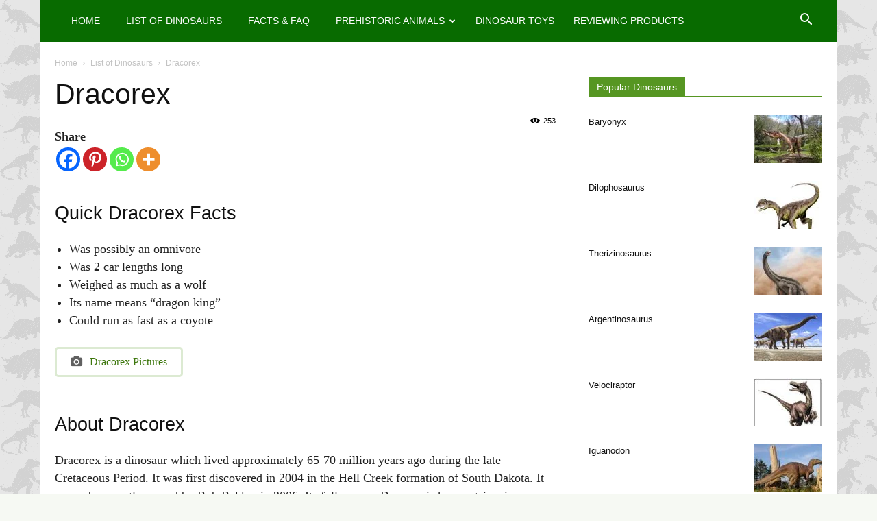

--- FILE ---
content_type: text/html; charset=UTF-8
request_url: https://newdinosaurs.com/dracorex/
body_size: 30742
content:
<!doctype html >
<!--[if IE 8]>    <html class="ie8" lang="en"> <![endif]-->
<!--[if IE 9]>    <html class="ie9" lang="en"> <![endif]-->
<!--[if gt IE 8]><!--> <html lang="en-US"> <!--<![endif]-->
<head>
	<script async src="https://pagead2.googlesyndication.com/pagead/js/adsbygoogle.js?client=ca-pub-3349290372589316"
     crossorigin="anonymous"></script>
    <title>Dracorex - Facts and Pictures</title>
    <meta charset="UTF-8" />
    <meta name="viewport" content="width=device-width, initial-scale=1.0">
    <link rel="pingback" href="https://newdinosaurs.com/xmlrpc.php" />
    <meta name='robots' content='index, follow, max-image-preview:large, max-snippet:-1, max-video-preview:-1' />
<meta property="og:image" content="https://newdinosaurs.com/wp-content/uploads/2016/01/395_dracorex_michael_kampa.jpg" />
	<!-- This site is optimized with the Yoast SEO Premium plugin v26.6 (Yoast SEO v26.6) - https://yoast.com/wordpress/plugins/seo/ -->
	<link rel="canonical" href="https://newdinosaurs.com/dracorex/" />
	<meta property="og:locale" content="en_US" />
	<meta property="og:type" content="article" />
	<meta property="og:title" content="Dracorex" />
	<meta property="og:description" content="Quick Dracorex Facts: - Was possibly an omnivore - Was 2 car lengths long - Weighed as much as a wolf - Its name means “dragon king” - Could run as fast as a coyote" />
	<meta property="og:url" content="https://newdinosaurs.com/dracorex/" />
	<meta property="og:site_name" content="Dinosaurs - Pictures and Facts" />
	<meta property="article:published_time" content="2016-01-14T11:34:10+00:00" />
	<meta property="article:modified_time" content="2017-10-05T19:02:07+00:00" />
	<meta property="og:image" content="https://newdinosaurs.com/wp-content/uploads/2016/01/395_dracorex_michael_kampa.jpg" />
	<meta property="og:image:width" content="1094" />
	<meta property="og:image:height" content="731" />
	<meta property="og:image:type" content="image/jpeg" />
	<meta name="author" content="admin" />
	<meta name="twitter:card" content="summary_large_image" />
	<script type="application/ld+json" class="yoast-schema-graph">{"@context":"https://schema.org","@graph":[{"@type":"Article","@id":"https://newdinosaurs.com/dracorex/#article","isPartOf":{"@id":"https://newdinosaurs.com/dracorex/"},"author":{"name":"admin","@id":"https://newdinosaurs.com/#/schema/person/b0ad1c6973f11a9ac9d2af0cc2d5d4db"},"headline":"Dracorex","datePublished":"2016-01-14T11:34:10+00:00","dateModified":"2017-10-05T19:02:07+00:00","mainEntityOfPage":{"@id":"https://newdinosaurs.com/dracorex/"},"wordCount":258,"publisher":{"@id":"https://newdinosaurs.com/#organization"},"image":{"@id":"https://newdinosaurs.com/dracorex/#primaryimage"},"thumbnailUrl":"https://newdinosaurs.com/wp-content/uploads/2016/01/395_dracorex_michael_kampa.jpg","keywords":["Dracorex"],"articleSection":["List of Dinosaurs"],"inLanguage":"en-US"},{"@type":"WebPage","@id":"https://newdinosaurs.com/dracorex/","url":"https://newdinosaurs.com/dracorex/","name":"Dracorex - Facts and Pictures","isPartOf":{"@id":"https://newdinosaurs.com/#website"},"primaryImageOfPage":{"@id":"https://newdinosaurs.com/dracorex/#primaryimage"},"image":{"@id":"https://newdinosaurs.com/dracorex/#primaryimage"},"thumbnailUrl":"https://newdinosaurs.com/wp-content/uploads/2016/01/395_dracorex_michael_kampa.jpg","datePublished":"2016-01-14T11:34:10+00:00","dateModified":"2017-10-05T19:02:07+00:00","breadcrumb":{"@id":"https://newdinosaurs.com/dracorex/#breadcrumb"},"inLanguage":"en-US","potentialAction":[{"@type":"ReadAction","target":["https://newdinosaurs.com/dracorex/"]}]},{"@type":"ImageObject","inLanguage":"en-US","@id":"https://newdinosaurs.com/dracorex/#primaryimage","url":"https://newdinosaurs.com/wp-content/uploads/2016/01/395_dracorex_michael_kampa.jpg","contentUrl":"https://newdinosaurs.com/wp-content/uploads/2016/01/395_dracorex_michael_kampa.jpg","width":1094,"height":731,"caption":"Dracorex by Michael Kampa"},{"@type":"BreadcrumbList","@id":"https://newdinosaurs.com/dracorex/#breadcrumb","itemListElement":[{"@type":"ListItem","position":1,"name":"Home","item":"https://newdinosaurs.com/"},{"@type":"ListItem","position":2,"name":"Dracorex"}]},{"@type":"WebSite","@id":"https://newdinosaurs.com/#website","url":"https://newdinosaurs.com/","name":"Dinosaurs - Pictures and Facts","description":"Pictures of dinosaurs, facts and other prehistoric animals.","publisher":{"@id":"https://newdinosaurs.com/#organization"},"potentialAction":[{"@type":"SearchAction","target":{"@type":"EntryPoint","urlTemplate":"https://newdinosaurs.com/?s={search_term_string}"},"query-input":{"@type":"PropertyValueSpecification","valueRequired":true,"valueName":"search_term_string"}}],"inLanguage":"en-US"},{"@type":"Organization","@id":"https://newdinosaurs.com/#organization","name":"NewDinosaurs.com","url":"https://newdinosaurs.com/","logo":{"@type":"ImageObject","inLanguage":"en-US","@id":"https://newdinosaurs.com/#/schema/logo/image/","url":"https://newdinosaurs.com/wp-content/uploads/2022/11/Dinosaur-Toys.jpg","contentUrl":"https://newdinosaurs.com/wp-content/uploads/2022/11/Dinosaur-Toys.jpg","width":607,"height":326,"caption":"NewDinosaurs.com"},"image":{"@id":"https://newdinosaurs.com/#/schema/logo/image/"}},{"@type":"Person","@id":"https://newdinosaurs.com/#/schema/person/b0ad1c6973f11a9ac9d2af0cc2d5d4db","name":"admin","image":{"@type":"ImageObject","inLanguage":"en-US","@id":"https://newdinosaurs.com/#/schema/person/image/","url":"https://secure.gravatar.com/avatar/5b88890a17b0c6430f56edcce0c3d2f3ec7dc71cebdd7e49add33d933b3392d5?s=96&d=mm&r=g","contentUrl":"https://secure.gravatar.com/avatar/5b88890a17b0c6430f56edcce0c3d2f3ec7dc71cebdd7e49add33d933b3392d5?s=96&d=mm&r=g","caption":"admin"}}]}</script>
	<!-- / Yoast SEO Premium plugin. -->


<link rel='dns-prefetch' href='//www.googletagmanager.com' />
<link rel='dns-prefetch' href='//pagead2.googlesyndication.com' />
<style id='wp-img-auto-sizes-contain-inline-css' type='text/css'>
img:is([sizes=auto i],[sizes^="auto," i]){contain-intrinsic-size:3000px 1500px}
/*# sourceURL=wp-img-auto-sizes-contain-inline-css */
</style>
<style id='wp-block-library-inline-css' type='text/css'>
:root{--wp-block-synced-color:#7a00df;--wp-block-synced-color--rgb:122,0,223;--wp-bound-block-color:var(--wp-block-synced-color);--wp-editor-canvas-background:#ddd;--wp-admin-theme-color:#007cba;--wp-admin-theme-color--rgb:0,124,186;--wp-admin-theme-color-darker-10:#006ba1;--wp-admin-theme-color-darker-10--rgb:0,107,160.5;--wp-admin-theme-color-darker-20:#005a87;--wp-admin-theme-color-darker-20--rgb:0,90,135;--wp-admin-border-width-focus:2px}@media (min-resolution:192dpi){:root{--wp-admin-border-width-focus:1.5px}}.wp-element-button{cursor:pointer}:root .has-very-light-gray-background-color{background-color:#eee}:root .has-very-dark-gray-background-color{background-color:#313131}:root .has-very-light-gray-color{color:#eee}:root .has-very-dark-gray-color{color:#313131}:root .has-vivid-green-cyan-to-vivid-cyan-blue-gradient-background{background:linear-gradient(135deg,#00d084,#0693e3)}:root .has-purple-crush-gradient-background{background:linear-gradient(135deg,#34e2e4,#4721fb 50%,#ab1dfe)}:root .has-hazy-dawn-gradient-background{background:linear-gradient(135deg,#faaca8,#dad0ec)}:root .has-subdued-olive-gradient-background{background:linear-gradient(135deg,#fafae1,#67a671)}:root .has-atomic-cream-gradient-background{background:linear-gradient(135deg,#fdd79a,#004a59)}:root .has-nightshade-gradient-background{background:linear-gradient(135deg,#330968,#31cdcf)}:root .has-midnight-gradient-background{background:linear-gradient(135deg,#020381,#2874fc)}:root{--wp--preset--font-size--normal:16px;--wp--preset--font-size--huge:42px}.has-regular-font-size{font-size:1em}.has-larger-font-size{font-size:2.625em}.has-normal-font-size{font-size:var(--wp--preset--font-size--normal)}.has-huge-font-size{font-size:var(--wp--preset--font-size--huge)}.has-text-align-center{text-align:center}.has-text-align-left{text-align:left}.has-text-align-right{text-align:right}.has-fit-text{white-space:nowrap!important}#end-resizable-editor-section{display:none}.aligncenter{clear:both}.items-justified-left{justify-content:flex-start}.items-justified-center{justify-content:center}.items-justified-right{justify-content:flex-end}.items-justified-space-between{justify-content:space-between}.screen-reader-text{border:0;clip-path:inset(50%);height:1px;margin:-1px;overflow:hidden;padding:0;position:absolute;width:1px;word-wrap:normal!important}.screen-reader-text:focus{background-color:#ddd;clip-path:none;color:#444;display:block;font-size:1em;height:auto;left:5px;line-height:normal;padding:15px 23px 14px;text-decoration:none;top:5px;width:auto;z-index:100000}html :where(.has-border-color){border-style:solid}html :where([style*=border-top-color]){border-top-style:solid}html :where([style*=border-right-color]){border-right-style:solid}html :where([style*=border-bottom-color]){border-bottom-style:solid}html :where([style*=border-left-color]){border-left-style:solid}html :where([style*=border-width]){border-style:solid}html :where([style*=border-top-width]){border-top-style:solid}html :where([style*=border-right-width]){border-right-style:solid}html :where([style*=border-bottom-width]){border-bottom-style:solid}html :where([style*=border-left-width]){border-left-style:solid}html :where(img[class*=wp-image-]){height:auto;max-width:100%}:where(figure){margin:0 0 1em}html :where(.is-position-sticky){--wp-admin--admin-bar--position-offset:var(--wp-admin--admin-bar--height,0px)}@media screen and (max-width:600px){html :where(.is-position-sticky){--wp-admin--admin-bar--position-offset:0px}}

/*# sourceURL=wp-block-library-inline-css */
</style><style id='wp-block-spacer-inline-css' type='text/css'>
.wp-block-spacer{clear:both}
/*# sourceURL=https://newdinosaurs.com/wp-includes/blocks/spacer/style.min.css */
</style>
<style id='global-styles-inline-css' type='text/css'>
:root{--wp--preset--aspect-ratio--square: 1;--wp--preset--aspect-ratio--4-3: 4/3;--wp--preset--aspect-ratio--3-4: 3/4;--wp--preset--aspect-ratio--3-2: 3/2;--wp--preset--aspect-ratio--2-3: 2/3;--wp--preset--aspect-ratio--16-9: 16/9;--wp--preset--aspect-ratio--9-16: 9/16;--wp--preset--color--black: #000000;--wp--preset--color--cyan-bluish-gray: #abb8c3;--wp--preset--color--white: #ffffff;--wp--preset--color--pale-pink: #f78da7;--wp--preset--color--vivid-red: #cf2e2e;--wp--preset--color--luminous-vivid-orange: #ff6900;--wp--preset--color--luminous-vivid-amber: #fcb900;--wp--preset--color--light-green-cyan: #7bdcb5;--wp--preset--color--vivid-green-cyan: #00d084;--wp--preset--color--pale-cyan-blue: #8ed1fc;--wp--preset--color--vivid-cyan-blue: #0693e3;--wp--preset--color--vivid-purple: #9b51e0;--wp--preset--gradient--vivid-cyan-blue-to-vivid-purple: linear-gradient(135deg,rgb(6,147,227) 0%,rgb(155,81,224) 100%);--wp--preset--gradient--light-green-cyan-to-vivid-green-cyan: linear-gradient(135deg,rgb(122,220,180) 0%,rgb(0,208,130) 100%);--wp--preset--gradient--luminous-vivid-amber-to-luminous-vivid-orange: linear-gradient(135deg,rgb(252,185,0) 0%,rgb(255,105,0) 100%);--wp--preset--gradient--luminous-vivid-orange-to-vivid-red: linear-gradient(135deg,rgb(255,105,0) 0%,rgb(207,46,46) 100%);--wp--preset--gradient--very-light-gray-to-cyan-bluish-gray: linear-gradient(135deg,rgb(238,238,238) 0%,rgb(169,184,195) 100%);--wp--preset--gradient--cool-to-warm-spectrum: linear-gradient(135deg,rgb(74,234,220) 0%,rgb(151,120,209) 20%,rgb(207,42,186) 40%,rgb(238,44,130) 60%,rgb(251,105,98) 80%,rgb(254,248,76) 100%);--wp--preset--gradient--blush-light-purple: linear-gradient(135deg,rgb(255,206,236) 0%,rgb(152,150,240) 100%);--wp--preset--gradient--blush-bordeaux: linear-gradient(135deg,rgb(254,205,165) 0%,rgb(254,45,45) 50%,rgb(107,0,62) 100%);--wp--preset--gradient--luminous-dusk: linear-gradient(135deg,rgb(255,203,112) 0%,rgb(199,81,192) 50%,rgb(65,88,208) 100%);--wp--preset--gradient--pale-ocean: linear-gradient(135deg,rgb(255,245,203) 0%,rgb(182,227,212) 50%,rgb(51,167,181) 100%);--wp--preset--gradient--electric-grass: linear-gradient(135deg,rgb(202,248,128) 0%,rgb(113,206,126) 100%);--wp--preset--gradient--midnight: linear-gradient(135deg,rgb(2,3,129) 0%,rgb(40,116,252) 100%);--wp--preset--font-size--small: 13px;--wp--preset--font-size--medium: 20px;--wp--preset--font-size--large: 36px;--wp--preset--font-size--x-large: 42px;--wp--preset--spacing--20: 0.44rem;--wp--preset--spacing--30: 0.67rem;--wp--preset--spacing--40: 1rem;--wp--preset--spacing--50: 1.5rem;--wp--preset--spacing--60: 2.25rem;--wp--preset--spacing--70: 3.38rem;--wp--preset--spacing--80: 5.06rem;--wp--preset--shadow--natural: 6px 6px 9px rgba(0, 0, 0, 0.2);--wp--preset--shadow--deep: 12px 12px 50px rgba(0, 0, 0, 0.4);--wp--preset--shadow--sharp: 6px 6px 0px rgba(0, 0, 0, 0.2);--wp--preset--shadow--outlined: 6px 6px 0px -3px rgb(255, 255, 255), 6px 6px rgb(0, 0, 0);--wp--preset--shadow--crisp: 6px 6px 0px rgb(0, 0, 0);}:where(.is-layout-flex){gap: 0.5em;}:where(.is-layout-grid){gap: 0.5em;}body .is-layout-flex{display: flex;}.is-layout-flex{flex-wrap: wrap;align-items: center;}.is-layout-flex > :is(*, div){margin: 0;}body .is-layout-grid{display: grid;}.is-layout-grid > :is(*, div){margin: 0;}:where(.wp-block-columns.is-layout-flex){gap: 2em;}:where(.wp-block-columns.is-layout-grid){gap: 2em;}:where(.wp-block-post-template.is-layout-flex){gap: 1.25em;}:where(.wp-block-post-template.is-layout-grid){gap: 1.25em;}.has-black-color{color: var(--wp--preset--color--black) !important;}.has-cyan-bluish-gray-color{color: var(--wp--preset--color--cyan-bluish-gray) !important;}.has-white-color{color: var(--wp--preset--color--white) !important;}.has-pale-pink-color{color: var(--wp--preset--color--pale-pink) !important;}.has-vivid-red-color{color: var(--wp--preset--color--vivid-red) !important;}.has-luminous-vivid-orange-color{color: var(--wp--preset--color--luminous-vivid-orange) !important;}.has-luminous-vivid-amber-color{color: var(--wp--preset--color--luminous-vivid-amber) !important;}.has-light-green-cyan-color{color: var(--wp--preset--color--light-green-cyan) !important;}.has-vivid-green-cyan-color{color: var(--wp--preset--color--vivid-green-cyan) !important;}.has-pale-cyan-blue-color{color: var(--wp--preset--color--pale-cyan-blue) !important;}.has-vivid-cyan-blue-color{color: var(--wp--preset--color--vivid-cyan-blue) !important;}.has-vivid-purple-color{color: var(--wp--preset--color--vivid-purple) !important;}.has-black-background-color{background-color: var(--wp--preset--color--black) !important;}.has-cyan-bluish-gray-background-color{background-color: var(--wp--preset--color--cyan-bluish-gray) !important;}.has-white-background-color{background-color: var(--wp--preset--color--white) !important;}.has-pale-pink-background-color{background-color: var(--wp--preset--color--pale-pink) !important;}.has-vivid-red-background-color{background-color: var(--wp--preset--color--vivid-red) !important;}.has-luminous-vivid-orange-background-color{background-color: var(--wp--preset--color--luminous-vivid-orange) !important;}.has-luminous-vivid-amber-background-color{background-color: var(--wp--preset--color--luminous-vivid-amber) !important;}.has-light-green-cyan-background-color{background-color: var(--wp--preset--color--light-green-cyan) !important;}.has-vivid-green-cyan-background-color{background-color: var(--wp--preset--color--vivid-green-cyan) !important;}.has-pale-cyan-blue-background-color{background-color: var(--wp--preset--color--pale-cyan-blue) !important;}.has-vivid-cyan-blue-background-color{background-color: var(--wp--preset--color--vivid-cyan-blue) !important;}.has-vivid-purple-background-color{background-color: var(--wp--preset--color--vivid-purple) !important;}.has-black-border-color{border-color: var(--wp--preset--color--black) !important;}.has-cyan-bluish-gray-border-color{border-color: var(--wp--preset--color--cyan-bluish-gray) !important;}.has-white-border-color{border-color: var(--wp--preset--color--white) !important;}.has-pale-pink-border-color{border-color: var(--wp--preset--color--pale-pink) !important;}.has-vivid-red-border-color{border-color: var(--wp--preset--color--vivid-red) !important;}.has-luminous-vivid-orange-border-color{border-color: var(--wp--preset--color--luminous-vivid-orange) !important;}.has-luminous-vivid-amber-border-color{border-color: var(--wp--preset--color--luminous-vivid-amber) !important;}.has-light-green-cyan-border-color{border-color: var(--wp--preset--color--light-green-cyan) !important;}.has-vivid-green-cyan-border-color{border-color: var(--wp--preset--color--vivid-green-cyan) !important;}.has-pale-cyan-blue-border-color{border-color: var(--wp--preset--color--pale-cyan-blue) !important;}.has-vivid-cyan-blue-border-color{border-color: var(--wp--preset--color--vivid-cyan-blue) !important;}.has-vivid-purple-border-color{border-color: var(--wp--preset--color--vivid-purple) !important;}.has-vivid-cyan-blue-to-vivid-purple-gradient-background{background: var(--wp--preset--gradient--vivid-cyan-blue-to-vivid-purple) !important;}.has-light-green-cyan-to-vivid-green-cyan-gradient-background{background: var(--wp--preset--gradient--light-green-cyan-to-vivid-green-cyan) !important;}.has-luminous-vivid-amber-to-luminous-vivid-orange-gradient-background{background: var(--wp--preset--gradient--luminous-vivid-amber-to-luminous-vivid-orange) !important;}.has-luminous-vivid-orange-to-vivid-red-gradient-background{background: var(--wp--preset--gradient--luminous-vivid-orange-to-vivid-red) !important;}.has-very-light-gray-to-cyan-bluish-gray-gradient-background{background: var(--wp--preset--gradient--very-light-gray-to-cyan-bluish-gray) !important;}.has-cool-to-warm-spectrum-gradient-background{background: var(--wp--preset--gradient--cool-to-warm-spectrum) !important;}.has-blush-light-purple-gradient-background{background: var(--wp--preset--gradient--blush-light-purple) !important;}.has-blush-bordeaux-gradient-background{background: var(--wp--preset--gradient--blush-bordeaux) !important;}.has-luminous-dusk-gradient-background{background: var(--wp--preset--gradient--luminous-dusk) !important;}.has-pale-ocean-gradient-background{background: var(--wp--preset--gradient--pale-ocean) !important;}.has-electric-grass-gradient-background{background: var(--wp--preset--gradient--electric-grass) !important;}.has-midnight-gradient-background{background: var(--wp--preset--gradient--midnight) !important;}.has-small-font-size{font-size: var(--wp--preset--font-size--small) !important;}.has-medium-font-size{font-size: var(--wp--preset--font-size--medium) !important;}.has-large-font-size{font-size: var(--wp--preset--font-size--large) !important;}.has-x-large-font-size{font-size: var(--wp--preset--font-size--x-large) !important;}
/*# sourceURL=global-styles-inline-css */
</style>

<style id='classic-theme-styles-inline-css' type='text/css'>
/*! This file is auto-generated */
.wp-block-button__link{color:#fff;background-color:#32373c;border-radius:9999px;box-shadow:none;text-decoration:none;padding:calc(.667em + 2px) calc(1.333em + 2px);font-size:1.125em}.wp-block-file__button{background:#32373c;color:#fff;text-decoration:none}
/*# sourceURL=/wp-includes/css/classic-themes.min.css */
</style>
<link rel='stylesheet' id='heateor_sss_frontend_css-css' href='https://newdinosaurs.com/wp-content/plugins/sassy-social-share/public/css/sassy-social-share-public.css?ver=3.3.79' type='text/css' media='all' />
<style id='heateor_sss_frontend_css-inline-css' type='text/css'>
.heateor_sss_button_instagram span.heateor_sss_svg,a.heateor_sss_instagram span.heateor_sss_svg{background:radial-gradient(circle at 30% 107%,#fdf497 0,#fdf497 5%,#fd5949 45%,#d6249f 60%,#285aeb 90%)}.heateor_sss_horizontal_sharing .heateor_sss_svg,.heateor_sss_standard_follow_icons_container .heateor_sss_svg{color:#fff;border-width:0px;border-style:solid;border-color:transparent}.heateor_sss_horizontal_sharing .heateorSssTCBackground{color:#666}.heateor_sss_horizontal_sharing span.heateor_sss_svg:hover,.heateor_sss_standard_follow_icons_container span.heateor_sss_svg:hover{border-color:transparent;}.heateor_sss_vertical_sharing span.heateor_sss_svg,.heateor_sss_floating_follow_icons_container span.heateor_sss_svg{color:#fff;border-width:0px;border-style:solid;border-color:transparent;}.heateor_sss_vertical_sharing .heateorSssTCBackground{color:#666;}.heateor_sss_vertical_sharing span.heateor_sss_svg:hover,.heateor_sss_floating_follow_icons_container span.heateor_sss_svg:hover{border-color:transparent;}@media screen and (max-width:783px) {.heateor_sss_vertical_sharing{display:none!important}}
/*# sourceURL=heateor_sss_frontend_css-inline-css */
</style>
<link rel='stylesheet' id='td-theme-css' href='https://newdinosaurs.com/wp-content/themes/Newspaper/style.css?ver=9.2.2c' type='text/css' media='all' />
<link rel='stylesheet' id='polyfill-css-css' href='https://newdinosaurs.com/wp-content/themes/Newspaper-child/css/polyfill.object-fit.css?ver=6.9' type='text/css' media='all' />
<link rel='stylesheet' id='td-theme-child-css' href='https://newdinosaurs.com/wp-content/themes/Newspaper-child/style.css?ver=9.2.2c' type='text/css' media='all' />
<script type="text/javascript" src="https://newdinosaurs.com/wp-includes/js/jquery/jquery.min.js?ver=3.7.1" id="jquery-core-js"></script>
<script type="text/javascript" src="https://newdinosaurs.com/wp-includes/js/jquery/jquery-migrate.min.js?ver=3.4.1" id="jquery-migrate-js"></script>

<!-- Google tag (gtag.js) snippet added by Site Kit -->
<!-- Google Analytics snippet added by Site Kit -->
<script type="text/javascript" src="https://www.googletagmanager.com/gtag/js?id=GT-T566C9P" id="google_gtagjs-js" async></script>
<script type="text/javascript" id="google_gtagjs-js-after">
/* <![CDATA[ */
window.dataLayer = window.dataLayer || [];function gtag(){dataLayer.push(arguments);}
gtag("set","linker",{"domains":["newdinosaurs.com"]});
gtag("js", new Date());
gtag("set", "developer_id.dZTNiMT", true);
gtag("config", "GT-T566C9P");
//# sourceURL=google_gtagjs-js-after
/* ]]> */
</script>
<script type="text/javascript" src="https://newdinosaurs.com/wp-content/themes/Newspaper-child/js/engine.js?ver=6.9" id="engine-js"></script>
<script type="text/javascript" src="https://newdinosaurs.com/wp-content/themes/Newspaper-child/js/polyfill.object-fit.min.js?ver=6.9" id="polyfill-js-js"></script>
<meta name="generator" content="Site Kit by Google 1.168.0" /><!--[if lt IE 9]><script src="https://cdnjs.cloudflare.com/ajax/libs/html5shiv/3.7.3/html5shiv.js"></script><![endif]-->
    
<!-- Google AdSense meta tags added by Site Kit -->
<meta name="google-adsense-platform-account" content="ca-host-pub-2644536267352236">
<meta name="google-adsense-platform-domain" content="sitekit.withgoogle.com">
<!-- End Google AdSense meta tags added by Site Kit -->

<!-- Google AdSense snippet added by Site Kit -->
<script type="text/javascript" async="async" src="https://pagead2.googlesyndication.com/pagead/js/adsbygoogle.js?client=ca-pub-9333270579543735&amp;host=ca-host-pub-2644536267352236" crossorigin="anonymous"></script>

<!-- End Google AdSense snippet added by Site Kit -->

<!-- JS generated by theme -->

<script>
    
    

	    var tdBlocksArray = []; //here we store all the items for the current page

	    //td_block class - each ajax block uses a object of this class for requests
	    function tdBlock() {
		    this.id = '';
		    this.block_type = 1; //block type id (1-234 etc)
		    this.atts = '';
		    this.td_column_number = '';
		    this.td_current_page = 1; //
		    this.post_count = 0; //from wp
		    this.found_posts = 0; //from wp
		    this.max_num_pages = 0; //from wp
		    this.td_filter_value = ''; //current live filter value
		    this.is_ajax_running = false;
		    this.td_user_action = ''; // load more or infinite loader (used by the animation)
		    this.header_color = '';
		    this.ajax_pagination_infinite_stop = ''; //show load more at page x
	    }


        // td_js_generator - mini detector
        (function(){
            var htmlTag = document.getElementsByTagName("html")[0];

	        if ( navigator.userAgent.indexOf("MSIE 10.0") > -1 ) {
                htmlTag.className += ' ie10';
            }

            if ( !!navigator.userAgent.match(/Trident.*rv\:11\./) ) {
                htmlTag.className += ' ie11';
            }

	        if ( navigator.userAgent.indexOf("Edge") > -1 ) {
                htmlTag.className += ' ieEdge';
            }

            if ( /(iPad|iPhone|iPod)/g.test(navigator.userAgent) ) {
                htmlTag.className += ' td-md-is-ios';
            }

            var user_agent = navigator.userAgent.toLowerCase();
            if ( user_agent.indexOf("android") > -1 ) {
                htmlTag.className += ' td-md-is-android';
            }

            if ( -1 !== navigator.userAgent.indexOf('Mac OS X')  ) {
                htmlTag.className += ' td-md-is-os-x';
            }

            if ( /chrom(e|ium)/.test(navigator.userAgent.toLowerCase()) ) {
               htmlTag.className += ' td-md-is-chrome';
            }

            if ( -1 !== navigator.userAgent.indexOf('Firefox') ) {
                htmlTag.className += ' td-md-is-firefox';
            }

            if ( -1 !== navigator.userAgent.indexOf('Safari') && -1 === navigator.userAgent.indexOf('Chrome') ) {
                htmlTag.className += ' td-md-is-safari';
            }

            if( -1 !== navigator.userAgent.indexOf('IEMobile') ){
                htmlTag.className += ' td-md-is-iemobile';
            }

        })();




        var tdLocalCache = {};

        ( function () {
            "use strict";

            tdLocalCache = {
                data: {},
                remove: function (resource_id) {
                    delete tdLocalCache.data[resource_id];
                },
                exist: function (resource_id) {
                    return tdLocalCache.data.hasOwnProperty(resource_id) && tdLocalCache.data[resource_id] !== null;
                },
                get: function (resource_id) {
                    return tdLocalCache.data[resource_id];
                },
                set: function (resource_id, cachedData) {
                    tdLocalCache.remove(resource_id);
                    tdLocalCache.data[resource_id] = cachedData;
                }
            };
        })();

    
    
var td_viewport_interval_list=[{"limitBottom":767,"sidebarWidth":228},{"limitBottom":1018,"sidebarWidth":300},{"limitBottom":1140,"sidebarWidth":324}];
var td_ajax_url="https:\/\/newdinosaurs.com\/wp-admin\/admin-ajax.php?td_theme_name=Newspaper&v=9.2.2";
var td_get_template_directory_uri="https:\/\/newdinosaurs.com\/wp-content\/themes\/Newspaper";
var tds_snap_menu="";
var tds_logo_on_sticky="show_header_logo";
var tds_header_style="5";
var td_please_wait="Please wait...";
var td_email_user_pass_incorrect="User or password incorrect!";
var td_email_user_incorrect="Email or username incorrect!";
var td_email_incorrect="Email incorrect!";
var tds_more_articles_on_post_enable="show";
var tds_more_articles_on_post_time_to_wait="";
var tds_more_articles_on_post_pages_distance_from_top=0;
var tds_theme_color_site_wide="#569622";
var tds_smart_sidebar="";
var tdThemeName="Newspaper";
var td_magnific_popup_translation_tPrev="Previous (Left arrow key)";
var td_magnific_popup_translation_tNext="Next (Right arrow key)";
var td_magnific_popup_translation_tCounter="%curr% of %total%";
var td_magnific_popup_translation_ajax_tError="The content from %url% could not be loaded.";
var td_magnific_popup_translation_image_tError="The image #%curr% could not be loaded.";
var tdDateNamesI18n={"month_names":["January","February","March","April","May","June","July","August","September","October","November","December"],"month_names_short":["Jan","Feb","Mar","Apr","May","Jun","Jul","Aug","Sep","Oct","Nov","Dec"],"day_names":["Sunday","Monday","Tuesday","Wednesday","Thursday","Friday","Saturday"],"day_names_short":["Sun","Mon","Tue","Wed","Thu","Fri","Sat"]};
var td_ad_background_click_link="";
var td_ad_background_click_target="";
</script>


<!-- Header style compiled by theme -->

<style>
    

body {
	background-color:#f6f9f3;
	background-image:url("/wp-content/uploads/2016/11/canstockphoto4721718_new.gif");
	background-attachment:fixed;
}
.td-header-wrap .black-menu .sf-menu > .current-menu-item > a,
    .td-header-wrap .black-menu .sf-menu > .current-menu-ancestor > a,
    .td-header-wrap .black-menu .sf-menu > .current-category-ancestor > a,
    .td-header-wrap .black-menu .sf-menu > li > a:hover,
    .td-header-wrap .black-menu .sf-menu > .sfHover > a,
    .td-header-style-12 .td-header-menu-wrap-full,
    .sf-menu > .current-menu-item > a:after,
    .sf-menu > .current-menu-ancestor > a:after,
    .sf-menu > .current-category-ancestor > a:after,
    .sf-menu > li:hover > a:after,
    .sf-menu > .sfHover > a:after,
    .td-header-style-12 .td-affix,
    .header-search-wrap .td-drop-down-search:after,
    .header-search-wrap .td-drop-down-search .btn:hover,
    input[type=submit]:hover,
    .td-read-more a,
    .td-post-category:hover,
    .td-grid-style-1.td-hover-1 .td-big-grid-post:hover .td-post-category,
    .td-grid-style-5.td-hover-1 .td-big-grid-post:hover .td-post-category,
    .td_top_authors .td-active .td-author-post-count,
    .td_top_authors .td-active .td-author-comments-count,
    .td_top_authors .td_mod_wrap:hover .td-author-post-count,
    .td_top_authors .td_mod_wrap:hover .td-author-comments-count,
    .td-404-sub-sub-title a:hover,
    .td-search-form-widget .wpb_button:hover,
    .td-rating-bar-wrap div,
    .td_category_template_3 .td-current-sub-category,
    .dropcap,
    .td_wrapper_video_playlist .td_video_controls_playlist_wrapper,
    .wpb_default,
    .wpb_default:hover,
    .td-left-smart-list:hover,
    .td-right-smart-list:hover,
    .woocommerce-checkout .woocommerce input.button:hover,
    .woocommerce-page .woocommerce a.button:hover,
    .woocommerce-account div.woocommerce .button:hover,
    #bbpress-forums button:hover,
    .bbp_widget_login .button:hover,
    .td-footer-wrapper .td-post-category,
    .td-footer-wrapper .widget_product_search input[type="submit"]:hover,
    .woocommerce .product a.button:hover,
    .woocommerce .product #respond input#submit:hover,
    .woocommerce .checkout input#place_order:hover,
    .woocommerce .woocommerce.widget .button:hover,
    .single-product .product .summary .cart .button:hover,
    .woocommerce-cart .woocommerce table.cart .button:hover,
    .woocommerce-cart .woocommerce .shipping-calculator-form .button:hover,
    .td-next-prev-wrap a:hover,
    .td-load-more-wrap a:hover,
    .td-post-small-box a:hover,
    .page-nav .current,
    .page-nav:first-child > div,
    .td_category_template_8 .td-category-header .td-category a.td-current-sub-category,
    .td_category_template_4 .td-category-siblings .td-category a:hover,
    #bbpress-forums .bbp-pagination .current,
    #bbpress-forums #bbp-single-user-details #bbp-user-navigation li.current a,
    .td-theme-slider:hover .slide-meta-cat a,
    a.vc_btn-black:hover,
    .td-trending-now-wrapper:hover .td-trending-now-title,
    .td-scroll-up,
    .td-smart-list-button:hover,
    .td-weather-information:before,
    .td-weather-week:before,
    .td_block_exchange .td-exchange-header:before,
    .td_block_big_grid_9.td-grid-style-1 .td-post-category,
    .td_block_big_grid_9.td-grid-style-5 .td-post-category,
    .td-grid-style-6.td-hover-1 .td-module-thumb:after,
    .td-pulldown-syle-2 .td-subcat-dropdown ul:after,
    .td_block_template_9 .td-block-title:after,
    .td_block_template_15 .td-block-title:before,
    div.wpforms-container .wpforms-form div.wpforms-submit-container button[type=submit] {
        background-color: #569622;
    }

    .td_block_template_4 .td-related-title .td-cur-simple-item:before {
        border-color: #569622 transparent transparent transparent !important;
    }

    .woocommerce .woocommerce-message .button:hover,
    .woocommerce .woocommerce-error .button:hover,
    .woocommerce .woocommerce-info .button:hover {
        background-color: #569622 !important;
    }
    
    
    .td_block_template_4 .td-related-title .td-cur-simple-item,
    .td_block_template_3 .td-related-title .td-cur-simple-item,
    .td_block_template_9 .td-related-title:after {
        background-color: #569622;
    }

    .woocommerce .product .onsale,
    .woocommerce.widget .ui-slider .ui-slider-handle {
        background: none #569622;
    }

    .woocommerce.widget.widget_layered_nav_filters ul li a {
        background: none repeat scroll 0 0 #569622 !important;
    }

    a,
    cite a:hover,
    .td_mega_menu_sub_cats .cur-sub-cat,
    .td-mega-span h3 a:hover,
    .td_mod_mega_menu:hover .entry-title a,
    .header-search-wrap .result-msg a:hover,
    .td-header-top-menu .td-drop-down-search .td_module_wrap:hover .entry-title a,
    .td-header-top-menu .td-icon-search:hover,
    .td-header-wrap .result-msg a:hover,
    .top-header-menu li a:hover,
    .top-header-menu .current-menu-item > a,
    .top-header-menu .current-menu-ancestor > a,
    .top-header-menu .current-category-ancestor > a,
    .td-social-icon-wrap > a:hover,
    .td-header-sp-top-widget .td-social-icon-wrap a:hover,
    .td-page-content blockquote p,
    .td-post-content blockquote p,
    .mce-content-body blockquote p,
    .comment-content blockquote p,
    .wpb_text_column blockquote p,
    .td_block_text_with_title blockquote p,
    .td_module_wrap:hover .entry-title a,
    .td-subcat-filter .td-subcat-list a:hover,
    .td-subcat-filter .td-subcat-dropdown a:hover,
    .td_quote_on_blocks,
    .dropcap2,
    .dropcap3,
    .td_top_authors .td-active .td-authors-name a,
    .td_top_authors .td_mod_wrap:hover .td-authors-name a,
    .td-post-next-prev-content a:hover,
    .author-box-wrap .td-author-social a:hover,
    .td-author-name a:hover,
    .td-author-url a:hover,
    .td_mod_related_posts:hover h3 > a,
    .td-post-template-11 .td-related-title .td-related-left:hover,
    .td-post-template-11 .td-related-title .td-related-right:hover,
    .td-post-template-11 .td-related-title .td-cur-simple-item,
    .td-post-template-11 .td_block_related_posts .td-next-prev-wrap a:hover,
    .comment-reply-link:hover,
    .logged-in-as a:hover,
    #cancel-comment-reply-link:hover,
    .td-search-query,
    .td-category-header .td-pulldown-category-filter-link:hover,
    .td-category-siblings .td-subcat-dropdown a:hover,
    .td-category-siblings .td-subcat-dropdown a.td-current-sub-category,
    .widget a:hover,
    .td_wp_recentcomments a:hover,
    .archive .widget_archive .current,
    .archive .widget_archive .current a,
    .widget_calendar tfoot a:hover,
    .woocommerce a.added_to_cart:hover,
    .woocommerce-account .woocommerce-MyAccount-navigation a:hover,
    #bbpress-forums li.bbp-header .bbp-reply-content span a:hover,
    #bbpress-forums .bbp-forum-freshness a:hover,
    #bbpress-forums .bbp-topic-freshness a:hover,
    #bbpress-forums .bbp-forums-list li a:hover,
    #bbpress-forums .bbp-forum-title:hover,
    #bbpress-forums .bbp-topic-permalink:hover,
    #bbpress-forums .bbp-topic-started-by a:hover,
    #bbpress-forums .bbp-topic-started-in a:hover,
    #bbpress-forums .bbp-body .super-sticky li.bbp-topic-title .bbp-topic-permalink,
    #bbpress-forums .bbp-body .sticky li.bbp-topic-title .bbp-topic-permalink,
    .widget_display_replies .bbp-author-name,
    .widget_display_topics .bbp-author-name,
    .footer-text-wrap .footer-email-wrap a,
    .td-subfooter-menu li a:hover,
    .footer-social-wrap a:hover,
    a.vc_btn-black:hover,
    .td-smart-list-dropdown-wrap .td-smart-list-button:hover,
    .td_module_17 .td-read-more a:hover,
    .td_module_18 .td-read-more a:hover,
    .td_module_19 .td-post-author-name a:hover,
    .td-instagram-user a,
    .td-pulldown-syle-2 .td-subcat-dropdown:hover .td-subcat-more span,
    .td-pulldown-syle-2 .td-subcat-dropdown:hover .td-subcat-more i,
    .td-pulldown-syle-3 .td-subcat-dropdown:hover .td-subcat-more span,
    .td-pulldown-syle-3 .td-subcat-dropdown:hover .td-subcat-more i,
    .td-block-title-wrap .td-wrapper-pulldown-filter .td-pulldown-filter-display-option:hover,
    .td-block-title-wrap .td-wrapper-pulldown-filter .td-pulldown-filter-display-option:hover i,
    .td-block-title-wrap .td-wrapper-pulldown-filter .td-pulldown-filter-link:hover,
    .td-block-title-wrap .td-wrapper-pulldown-filter .td-pulldown-filter-item .td-cur-simple-item,
    .td_block_template_2 .td-related-title .td-cur-simple-item,
    .td_block_template_5 .td-related-title .td-cur-simple-item,
    .td_block_template_6 .td-related-title .td-cur-simple-item,
    .td_block_template_7 .td-related-title .td-cur-simple-item,
    .td_block_template_8 .td-related-title .td-cur-simple-item,
    .td_block_template_9 .td-related-title .td-cur-simple-item,
    .td_block_template_10 .td-related-title .td-cur-simple-item,
    .td_block_template_11 .td-related-title .td-cur-simple-item,
    .td_block_template_12 .td-related-title .td-cur-simple-item,
    .td_block_template_13 .td-related-title .td-cur-simple-item,
    .td_block_template_14 .td-related-title .td-cur-simple-item,
    .td_block_template_15 .td-related-title .td-cur-simple-item,
    .td_block_template_16 .td-related-title .td-cur-simple-item,
    .td_block_template_17 .td-related-title .td-cur-simple-item,
    .td-theme-wrap .sf-menu ul .td-menu-item > a:hover,
    .td-theme-wrap .sf-menu ul .sfHover > a,
    .td-theme-wrap .sf-menu ul .current-menu-ancestor > a,
    .td-theme-wrap .sf-menu ul .current-category-ancestor > a,
    .td-theme-wrap .sf-menu ul .current-menu-item > a,
    .td_outlined_btn,
     .td_block_categories_tags .td-ct-item:hover {
        color: #569622;
    }

    a.vc_btn-black.vc_btn_square_outlined:hover,
    a.vc_btn-black.vc_btn_outlined:hover,
    .td-mega-menu-page .wpb_content_element ul li a:hover,
    .td-theme-wrap .td-aj-search-results .td_module_wrap:hover .entry-title a,
    .td-theme-wrap .header-search-wrap .result-msg a:hover {
        color: #569622 !important;
    }

    .td-next-prev-wrap a:hover,
    .td-load-more-wrap a:hover,
    .td-post-small-box a:hover,
    .page-nav .current,
    .page-nav:first-child > div,
    .td_category_template_8 .td-category-header .td-category a.td-current-sub-category,
    .td_category_template_4 .td-category-siblings .td-category a:hover,
    #bbpress-forums .bbp-pagination .current,
    .post .td_quote_box,
    .page .td_quote_box,
    a.vc_btn-black:hover,
    .td_block_template_5 .td-block-title > *,
    .td_outlined_btn {
        border-color: #569622;
    }

    .td_wrapper_video_playlist .td_video_currently_playing:after {
        border-color: #569622 !important;
    }

    .header-search-wrap .td-drop-down-search:before {
        border-color: transparent transparent #569622 transparent;
    }

    .block-title > span,
    .block-title > a,
    .block-title > label,
    .widgettitle,
    .widgettitle:after,
    .td-trending-now-title,
    .td-trending-now-wrapper:hover .td-trending-now-title,
    .wpb_tabs li.ui-tabs-active a,
    .wpb_tabs li:hover a,
    .vc_tta-container .vc_tta-color-grey.vc_tta-tabs-position-top.vc_tta-style-classic .vc_tta-tabs-container .vc_tta-tab.vc_active > a,
    .vc_tta-container .vc_tta-color-grey.vc_tta-tabs-position-top.vc_tta-style-classic .vc_tta-tabs-container .vc_tta-tab:hover > a,
    .td_block_template_1 .td-related-title .td-cur-simple-item,
    .woocommerce .product .products h2:not(.woocommerce-loop-product__title),
    .td-subcat-filter .td-subcat-dropdown:hover .td-subcat-more, 
    .td_3D_btn,
    .td_shadow_btn,
    .td_default_btn,
    .td_round_btn, 
    .td_outlined_btn:hover {
    	background-color: #569622;
    }

    .woocommerce div.product .woocommerce-tabs ul.tabs li.active {
    	background-color: #569622 !important;
    }

    .block-title,
    .td_block_template_1 .td-related-title,
    .wpb_tabs .wpb_tabs_nav,
    .vc_tta-container .vc_tta-color-grey.vc_tta-tabs-position-top.vc_tta-style-classic .vc_tta-tabs-container,
    .woocommerce div.product .woocommerce-tabs ul.tabs:before {
        border-color: #569622;
    }
    .td_block_wrap .td-subcat-item a.td-cur-simple-item {
	    color: #569622;
	}


    
    .td-grid-style-4 .entry-title
    {
        background-color: rgba(86, 150, 34, 0.7);
    }

    
    .td-header-wrap .td-header-top-menu-full,
    .td-header-wrap .top-header-menu .sub-menu {
        background-color: #58a02a;
    }
    .td-header-style-8 .td-header-top-menu-full {
        background-color: transparent;
    }
    .td-header-style-8 .td-header-top-menu-full .td-header-top-menu {
        background-color: #58a02a;
        padding-left: 15px;
        padding-right: 15px;
    }

    .td-header-wrap .td-header-top-menu-full .td-header-top-menu,
    .td-header-wrap .td-header-top-menu-full {
        border-bottom: none;
    }


    
    .td-header-top-menu,
    .td-header-top-menu a,
    .td-header-wrap .td-header-top-menu-full .td-header-top-menu,
    .td-header-wrap .td-header-top-menu-full a,
    .td-header-style-8 .td-header-top-menu,
    .td-header-style-8 .td-header-top-menu a,
    .td-header-top-menu .td-drop-down-search .entry-title a {
        color: #ededed;
    }

    
    .top-header-menu .current-menu-item > a,
    .top-header-menu .current-menu-ancestor > a,
    .top-header-menu .current-category-ancestor > a,
    .top-header-menu li a:hover,
    .td-header-sp-top-widget .td-icon-search:hover {
        color: #fcfcfc;
    }

    
    .td-header-wrap .td-header-menu-wrap-full,
    .td-header-menu-wrap.td-affix,
    .td-header-style-3 .td-header-main-menu,
    .td-header-style-3 .td-affix .td-header-main-menu,
    .td-header-style-4 .td-header-main-menu,
    .td-header-style-4 .td-affix .td-header-main-menu,
    .td-header-style-8 .td-header-menu-wrap.td-affix,
    .td-header-style-8 .td-header-top-menu-full {
		background-color: #086b00;
    }


    .td-boxed-layout .td-header-style-3 .td-header-menu-wrap,
    .td-boxed-layout .td-header-style-4 .td-header-menu-wrap,
    .td-header-style-3 .td_stretch_content .td-header-menu-wrap,
    .td-header-style-4 .td_stretch_content .td-header-menu-wrap {
    	background-color: #086b00 !important;
    }


    @media (min-width: 1019px) {
        .td-header-style-1 .td-header-sp-recs,
        .td-header-style-1 .td-header-sp-logo {
            margin-bottom: 28px;
        }
    }

    @media (min-width: 768px) and (max-width: 1018px) {
        .td-header-style-1 .td-header-sp-recs,
        .td-header-style-1 .td-header-sp-logo {
            margin-bottom: 14px;
        }
    }

    .td-header-style-7 .td-header-top-menu {
        border-bottom: none;
    }
    
    
    
    .sf-menu > .current-menu-item > a:after,
    .sf-menu > .current-menu-ancestor > a:after,
    .sf-menu > .current-category-ancestor > a:after,
    .sf-menu > li:hover > a:after,
    .sf-menu > .sfHover > a:after,
    .td_block_mega_menu .td-next-prev-wrap a:hover,
    .td-mega-span .td-post-category:hover,
    .td-header-wrap .black-menu .sf-menu > li > a:hover,
    .td-header-wrap .black-menu .sf-menu > .current-menu-ancestor > a,
    .td-header-wrap .black-menu .sf-menu > .sfHover > a,
    .header-search-wrap .td-drop-down-search:after,
    .header-search-wrap .td-drop-down-search .btn:hover,
    .td-header-wrap .black-menu .sf-menu > .current-menu-item > a,
    .td-header-wrap .black-menu .sf-menu > .current-menu-ancestor > a,
    .td-header-wrap .black-menu .sf-menu > .current-category-ancestor > a {
        background-color: #58a02a;
    }


    .td_block_mega_menu .td-next-prev-wrap a:hover {
        border-color: #58a02a;
    }

    .header-search-wrap .td-drop-down-search:before {
        border-color: transparent transparent #58a02a transparent;
    }

    .td_mega_menu_sub_cats .cur-sub-cat,
    .td_mod_mega_menu:hover .entry-title a,
    .td-theme-wrap .sf-menu ul .td-menu-item > a:hover,
    .td-theme-wrap .sf-menu ul .sfHover > a,
    .td-theme-wrap .sf-menu ul .current-menu-ancestor > a,
    .td-theme-wrap .sf-menu ul .current-category-ancestor > a,
    .td-theme-wrap .sf-menu ul .current-menu-item > a {
        color: #58a02a;
    }
    
    
    
    .td-header-wrap .td-header-menu-wrap .sf-menu > li > a,
    .td-header-wrap .td-header-menu-social .td-social-icon-wrap a,
    .td-header-style-4 .td-header-menu-social .td-social-icon-wrap i,
    .td-header-style-5 .td-header-menu-social .td-social-icon-wrap i,
    .td-header-style-6 .td-header-menu-social .td-social-icon-wrap i,
    .td-header-style-12 .td-header-menu-social .td-social-icon-wrap i,
    .td-header-wrap .header-search-wrap #td-header-search-button .td-icon-search {
        color: #fcfcfc;
    }
    .td-header-wrap .td-header-menu-social + .td-search-wrapper #td-header-search-button:before {
      background-color: #fcfcfc;
    }
    
    
    .td-theme-wrap .sf-menu .td-normal-menu .sub-menu {
        background-color: #086b00;
    }

    
    .td-theme-wrap .sf-menu .td-normal-menu .sub-menu .td-menu-item > a {
        color: #ffffff;
    }

    
    .td-theme-wrap .sf-menu .td-normal-menu .td-menu-item > a:hover,
    .td-theme-wrap .sf-menu .td-normal-menu .sfHover > a,
    .td-theme-wrap .sf-menu .td-normal-menu .current-menu-ancestor > a,
    .td-theme-wrap .sf-menu .td-normal-menu .current-category-ancestor > a,
    .td-theme-wrap .sf-menu .td-normal-menu .current-menu-item > a {
        background-color: #58a02a;
    }

    
    .td-theme-wrap .sf-menu .td-normal-menu .td-menu-item > a:hover,
    .td-theme-wrap .sf-menu .td-normal-menu .sfHover > a,
    .td-theme-wrap .sf-menu .td-normal-menu .current-menu-ancestor > a,
    .td-theme-wrap .sf-menu .td-normal-menu .current-category-ancestor > a,
    .td-theme-wrap .sf-menu .td-normal-menu .current-menu-item > a {
        color: #ffffff;
    }

    
    @media (max-width: 767px) {
        body .td-header-wrap .td-header-main-menu {
            background-color: #000000 !important;
        }
    }


    
    .td-menu-background:before,
    .td-search-background:before {
        background: #3a322a;
        background: -moz-linear-gradient(top, #3a322a 0%, #231e18 100%);
        background: -webkit-gradient(left top, left bottom, color-stop(0%, #3a322a), color-stop(100%, #231e18));
        background: -webkit-linear-gradient(top, #3a322a 0%, #231e18 100%);
        background: -o-linear-gradient(top, #3a322a 0%, #231e18 100%);
        background: -ms-linear-gradient(top, #3a322a 0%, #231e18 100%);
        background: linear-gradient(to bottom, #3a322a 0%, #231e18 100%);
        filter: progid:DXImageTransform.Microsoft.gradient( startColorstr='#3a322a', endColorstr='#231e18', GradientType=0 );
    }

    
    .td-mobile-content .current-menu-item > a,
    .td-mobile-content .current-menu-ancestor > a,
    .td-mobile-content .current-category-ancestor > a,
    #td-mobile-nav .td-menu-login-section a:hover,
    #td-mobile-nav .td-register-section a:hover,
    #td-mobile-nav .td-menu-socials-wrap a:hover i,
    .td-search-close a:hover i {
        color: #58a02a;
    }

    
    .td-banner-wrap-full,
    .td-header-style-11 .td-logo-wrap-full {
        background-color: #d1e0c9;
    }

    .td-header-style-11 .td-logo-wrap-full {
        border-bottom: 0;
    }

    @media (min-width: 1019px) {
        .td-header-style-2 .td-header-sp-recs,
        .td-header-style-5 .td-a-rec-id-header > div,
        .td-header-style-5 .td-g-rec-id-header > .adsbygoogle,
        .td-header-style-6 .td-a-rec-id-header > div,
        .td-header-style-6 .td-g-rec-id-header > .adsbygoogle,
        .td-header-style-7 .td-a-rec-id-header > div,
        .td-header-style-7 .td-g-rec-id-header > .adsbygoogle,
        .td-header-style-8 .td-a-rec-id-header > div,
        .td-header-style-8 .td-g-rec-id-header > .adsbygoogle,
        .td-header-style-12 .td-a-rec-id-header > div,
        .td-header-style-12 .td-g-rec-id-header > .adsbygoogle {
            margin-bottom: 24px !important;
        }
    }

    @media (min-width: 768px) and (max-width: 1018px) {
        .td-header-style-2 .td-header-sp-recs,
        .td-header-style-5 .td-a-rec-id-header > div,
        .td-header-style-5 .td-g-rec-id-header > .adsbygoogle,
        .td-header-style-6 .td-a-rec-id-header > div,
        .td-header-style-6 .td-g-rec-id-header > .adsbygoogle,
        .td-header-style-7 .td-a-rec-id-header > div,
        .td-header-style-7 .td-g-rec-id-header > .adsbygoogle,
        .td-header-style-8 .td-a-rec-id-header > div,
        .td-header-style-8 .td-g-rec-id-header > .adsbygoogle,
        .td-header-style-12 .td-a-rec-id-header > div,
        .td-header-style-12 .td-g-rec-id-header > .adsbygoogle {
            margin-bottom: 14px !important;
        }
    }

     
    .td-header-wrap .td-logo-text-container .td-logo-text {
        color: #063300;
    }

    
    .td-header-wrap .td-logo-text-container .td-tagline-text {
        color: #063300;
    }
    
   
    
    .td-header-bg:before {
        background-size: auto;
    }

    
    .td-footer-wrapper,
    .td-footer-wrapper .td_block_template_7 .td-block-title > *,
    .td-footer-wrapper .td_block_template_17 .td-block-title,
    .td-footer-wrapper .td-block-title-wrap .td-wrapper-pulldown-filter {
        background-color: #3a322a;
    }

    
    .td-sub-footer-container {
        background-color: #231e18;
    }

    
    ul.sf-menu > .td-menu-item > a,
    .td-theme-wrap .td-header-menu-social {
        font-weight:normal;
	
    }
    
    .td-post-content p,
    .td-post-content {
        font-size:18px;
	font-weight:normal;
	
    }
    
    .post blockquote p,
    .page blockquote p,
    .td-post-text-content blockquote p {
        font-size:18px;
	font-weight:normal;
	
    }
    
    .post .td_quote_box p,
    .page .td_quote_box p {
        font-size:18px;
	font-weight:normal;
	
    }
    
    .post .td_pull_quote p,
    .page .td_pull_quote p {
        font-size:18px;
	font-weight:normal;
	
    }
    
    .td-post-content li {
        font-size:18px;
	font-weight:normal;
	
    }
    
    .td-post-content h1 {
        font-weight:normal;
	
    }
    
    .td-post-content h2 {
        font-weight:normal;
	
    }
    
    .td-post-content h3 {
        font-weight:normal;
	
    }
    
    .td-post-content h4 {
        font-weight:normal;
	
    }
    
    .td-post-content h5 {
        font-weight:normal;
	
    }
    
    .td-post-content h6 {
        font-weight:normal;
	
    }





    
    body, p {
    	font-family:Lato;
	
    }
</style>

<script>
  (function(i,s,o,g,r,a,m){i['GoogleAnalyticsObject']=r;i[r]=i[r]||function(){
  (i[r].q=i[r].q||[]).push(arguments)},i[r].l=1*new Date();a=s.createElement(o),
  m=s.getElementsByTagName(o)[0];a.async=1;a.src=g;m.parentNode.insertBefore(a,m)
  })(window,document,'script','https://www.google-analytics.com/analytics.js','ga');

  ga('create', 'UA-89388457-1', 'auto');
  ga('send', 'pageview');

</script>



<!-- Global site tag (gtag.js) - Google Analytics -->
<script async src="https://www.googletagmanager.com/gtag/js?id=G-EHG26ZX01X"></script>
<script>
  window.dataLayer = window.dataLayer || [];
  function gtag(){dataLayer.push(arguments);}
  gtag('js', new Date());

  gtag('config', 'G-EHG26ZX01X');
</script>

<script type="application/ld+json">
    {
        "@context": "http://schema.org",
        "@type": "BreadcrumbList",
        "itemListElement": [
            {
                "@type": "ListItem",
                "position": 1,
                "item": {
                    "@type": "WebSite",
                    "@id": "https://newdinosaurs.com/",
                    "name": "Home"
                }
            },
            {
                "@type": "ListItem",
                "position": 2,
                    "item": {
                    "@type": "WebPage",
                    "@id": "https://newdinosaurs.com/list-of-dinosaurs/",
                    "name": "List of Dinosaurs"
                }
            }
            ,{
                "@type": "ListItem",
                "position": 3,
                    "item": {
                    "@type": "WebPage",
                    "@id": "https://newdinosaurs.com/dracorex/",
                    "name": "Dracorex"                                
                }
            }    
        ]
    }
</script>
<link rel="icon" href="https://newdinosaurs.com/wp-content/uploads/2025/11/cropped-logo-for-Ne-1-32x32.png" sizes="32x32" />
<link rel="icon" href="https://newdinosaurs.com/wp-content/uploads/2025/11/cropped-logo-for-Ne-1-192x192.png" sizes="192x192" />
<link rel="apple-touch-icon" href="https://newdinosaurs.com/wp-content/uploads/2025/11/cropped-logo-for-Ne-1-180x180.png" />
<meta name="msapplication-TileImage" content="https://newdinosaurs.com/wp-content/uploads/2025/11/cropped-logo-for-Ne-1-270x270.png" />
		<style type="text/css" id="wp-custom-css">
			/*
You can add your own CSS here.

Click the help icon above to learn more.
*/

body.single-post .td-post-title h1 + .td-module-meta-info {
  min-height: 0;
}

.td-g-rec + h2 {
 margin-top: 10px;
}

@media(max-width: 767px) {
body.single-post .td-crumb-container {
 min-height: 0;
}
}
		</style>
		<link rel='stylesheet' id='su-shortcodes-css' href='https://newdinosaurs.com/wp-content/plugins/shortcodes-ultimate/includes/css/shortcodes.css?ver=7.4.7' type='text/css' media='all' />
<link rel='stylesheet' id='su-icons-css' href='https://newdinosaurs.com/wp-content/plugins/shortcodes-ultimate/includes/css/icons.css?ver=1.1.5' type='text/css' media='all' />
</head>

<body class="wp-singular post-template-default single single-post postid-712 single-format-standard wp-theme-Newspaper wp-child-theme-Newspaper-child dracorex global-block-template-1 td-boxed-layout" itemscope="itemscope" itemtype="https://schema.org/WebPage">

        <div class="td-scroll-up"><i class="td-icon-menu-up"></i></div>
    
    <div class="td-menu-background"></div>
<div id="td-mobile-nav">
    <div class="td-mobile-container">
        <!-- mobile menu top section -->
        <div class="td-menu-socials-wrap">
            <!-- socials -->
            <div class="td-menu-socials">
                            </div>
            <!-- close button -->
            <div class="td-mobile-close">
                <a href="#"><i class="td-icon-close-mobile"></i></a>
            </div>
        </div>

        <!-- login section -->
        
        <!-- menu section -->
        <div class="td-mobile-content">
            <div class="menu-header-menu-container"><ul id="menu-header-menu" class="td-mobile-main-menu"><li id="menu-item-2161" class="menu-item menu-item-type-post_type menu-item-object-page menu-item-home menu-item-first menu-item-2161"><a href="https://newdinosaurs.com/"><i class="fa fa-home" aria-hidden="true"></i>Home</a></li>
<li id="menu-item-1261" class="menu-item menu-item-type-taxonomy menu-item-object-category current-post-ancestor current-menu-parent current-post-parent menu-item-1261"><a href="https://newdinosaurs.com/list-of-dinosaurs/"><i class="fa fa-list" aria-hidden="true"></i>List of Dinosaurs</a></li>
<li id="menu-item-1262" class="menu-item menu-item-type-taxonomy menu-item-object-category menu-item-1262"><a href="https://newdinosaurs.com/dinosaur-facts/"><i class="fa fa-lightbulb-o" aria-hidden="true"></i>Facts &#038; FAQ</a></li>
<li id="menu-item-2100" class="menu-item menu-item-type-taxonomy menu-item-object-category menu-item-has-children menu-item-2100"><a href="https://newdinosaurs.com/prehistoric-animals/"><i class="fa fa-paw" aria-hidden="true"></i>Prehistoric Animals<i class="td-icon-menu-right td-element-after"></i></a>
<ul class="sub-menu">
	<li id="menu-item-3216" class="menu-item menu-item-type-taxonomy menu-item-object-category menu-item-has-children menu-item-3216"><a href="https://newdinosaurs.com/prehistoric-animals/prehistoric-birds-fish-amphibians/">Prehistoric Birds, Fish, Amphibians&#8230;<i class="td-icon-menu-right td-element-after"></i></a>
	<ul class="sub-menu">
		<li id="menu-item-3217" class="menu-item menu-item-type-taxonomy menu-item-object-category menu-item-3217"><a href="https://newdinosaurs.com/prehistoric-animals/prehistoric-birds-fish-amphibians/prehistoric-amphibians/">Prehistoric Amphibians</a></li>
		<li id="menu-item-3218" class="menu-item menu-item-type-taxonomy menu-item-object-category menu-item-3218"><a href="https://newdinosaurs.com/prehistoric-animals/prehistoric-birds-fish-amphibians/prehistoric-birds/">Prehistoric Birds</a></li>
		<li id="menu-item-3219" class="menu-item menu-item-type-taxonomy menu-item-object-category menu-item-3219"><a href="https://newdinosaurs.com/prehistoric-animals/prehistoric-birds-fish-amphibians/prehistoric-fish/">Prehistoric Fish</a></li>
		<li id="menu-item-3220" class="menu-item menu-item-type-taxonomy menu-item-object-category menu-item-3220"><a href="https://newdinosaurs.com/prehistoric-animals/prehistoric-birds-fish-amphibians/prehistoric-sharks/">Prehistoric Sharks</a></li>
		<li id="menu-item-3221" class="menu-item menu-item-type-taxonomy menu-item-object-category menu-item-3221"><a href="https://newdinosaurs.com/prehistoric-animals/prehistoric-birds-fish-amphibians/prehistoric-tetrapods/">Prehistoric Tetrapods</a></li>
	</ul>
</li>
	<li id="menu-item-3222" class="menu-item menu-item-type-taxonomy menu-item-object-category menu-item-has-children menu-item-3222"><a href="https://newdinosaurs.com/prehistoric-animals/prehistoric-mammals/">Prehistoric Mammals<i class="td-icon-menu-right td-element-after"></i></a>
	<ul class="sub-menu">
		<li id="menu-item-3223" class="menu-item menu-item-type-taxonomy menu-item-object-category menu-item-3223"><a href="https://newdinosaurs.com/prehistoric-animals/prehistoric-mammals/marsupial-evolution/">Marsupial Evolution</a></li>
		<li id="menu-item-3224" class="menu-item menu-item-type-taxonomy menu-item-object-category menu-item-3224"><a href="https://newdinosaurs.com/prehistoric-animals/prehistoric-mammals/megafauna-mammals/">Megafauna Mammals</a></li>
		<li id="menu-item-3225" class="menu-item menu-item-type-taxonomy menu-item-object-category menu-item-3225"><a href="https://newdinosaurs.com/prehistoric-animals/prehistoric-mammals/prehistoric-dogs/">Prehistoric Dogs</a></li>
		<li id="menu-item-3226" class="menu-item menu-item-type-taxonomy menu-item-object-category menu-item-3226"><a href="https://newdinosaurs.com/prehistoric-animals/prehistoric-mammals/prehistoric-elephants/">Prehistoric Elephants</a></li>
		<li id="menu-item-3227" class="menu-item menu-item-type-taxonomy menu-item-object-category menu-item-3227"><a href="https://newdinosaurs.com/prehistoric-animals/prehistoric-mammals/prehistoric-horses/">Prehistoric Horses</a></li>
		<li id="menu-item-3228" class="menu-item menu-item-type-taxonomy menu-item-object-category menu-item-3228"><a href="https://newdinosaurs.com/prehistoric-animals/prehistoric-mammals/prehistoric-primates/">Prehistoric Primates</a></li>
		<li id="menu-item-3229" class="menu-item menu-item-type-taxonomy menu-item-object-category menu-item-3229"><a href="https://newdinosaurs.com/prehistoric-animals/prehistoric-mammals/prehistoric-whales/">Prehistoric Whales</a></li>
		<li id="menu-item-3230" class="menu-item menu-item-type-taxonomy menu-item-object-category menu-item-3230"><a href="https://newdinosaurs.com/prehistoric-animals/prehistoric-mammals/saber-toothed-cats/">Saber-Toothed Cats</a></li>
		<li id="menu-item-3231" class="menu-item menu-item-type-taxonomy menu-item-object-category menu-item-3231"><a href="https://newdinosaurs.com/prehistoric-animals/prehistoric-mammals/the-first-mammals/">The First Mammals</a></li>
	</ul>
</li>
	<li id="menu-item-3232" class="menu-item menu-item-type-taxonomy menu-item-object-category menu-item-has-children menu-item-3232"><a href="https://newdinosaurs.com/prehistoric-animals/prehistoric-reptiles/">Prehistoric Reptiles<i class="td-icon-menu-right td-element-after"></i></a>
	<ul class="sub-menu">
		<li id="menu-item-3233" class="menu-item menu-item-type-taxonomy menu-item-object-category menu-item-3233"><a href="https://newdinosaurs.com/prehistoric-animals/prehistoric-reptiles/before-the-dinosaurs/">Before The Dinosaurs</a></li>
		<li id="menu-item-3234" class="menu-item menu-item-type-taxonomy menu-item-object-category menu-item-3234"><a href="https://newdinosaurs.com/prehistoric-animals/prehistoric-reptiles/plesiosaurs-and-pliosaurs/">Plesiosaurs and Pliosaurs</a></li>
		<li id="menu-item-3235" class="menu-item menu-item-type-taxonomy menu-item-object-category menu-item-3235"><a href="https://newdinosaurs.com/prehistoric-animals/prehistoric-reptiles/prehistoric-crocodiles/">Prehistoric Crocodiles</a></li>
		<li id="menu-item-3236" class="menu-item menu-item-type-taxonomy menu-item-object-category menu-item-3236"><a href="https://newdinosaurs.com/prehistoric-animals/prehistoric-reptiles/prehistoric-snakes/">Prehistoric Snakes</a></li>
		<li id="menu-item-3237" class="menu-item menu-item-type-taxonomy menu-item-object-category menu-item-3237"><a href="https://newdinosaurs.com/prehistoric-animals/prehistoric-reptiles/prehistoric-turtles/">Prehistoric Turtles</a></li>
		<li id="menu-item-3238" class="menu-item menu-item-type-taxonomy menu-item-object-category menu-item-3238"><a href="https://newdinosaurs.com/prehistoric-animals/prehistoric-reptiles/the-fish-lizards/">The &#8220;Fish Lizards&#8221;</a></li>
		<li id="menu-item-3239" class="menu-item menu-item-type-taxonomy menu-item-object-category menu-item-3239"><a href="https://newdinosaurs.com/prehistoric-animals/prehistoric-reptiles/the-first-reptiles/">The First Reptiles</a></li>
		<li id="menu-item-3240" class="menu-item menu-item-type-taxonomy menu-item-object-category menu-item-3240"><a href="https://newdinosaurs.com/prehistoric-animals/prehistoric-reptiles/the-flying-reptiles/">The Flying Reptiles</a></li>
		<li id="menu-item-3241" class="menu-item menu-item-type-taxonomy menu-item-object-category menu-item-3241"><a href="https://newdinosaurs.com/prehistoric-animals/prehistoric-reptiles/the-marine-reptiles-of-the-late-cretaceous/">The Marine Reptiles of The Late Cretaceous</a></li>
	</ul>
</li>
</ul>
</li>
<li id="menu-item-5035" class="menu-item menu-item-type-post_type menu-item-object-post menu-item-5035"><a href="https://newdinosaurs.com/best-dinosaur-toys/">Dinosaur Toys</a></li>
<li id="menu-item-5248" class="menu-item menu-item-type-post_type menu-item-object-page menu-item-5248"><a href="https://newdinosaurs.com/reviewing-products/">Reviewing Products</a></li>
</ul></div>        </div>
    </div>

    <!-- register/login section -->
    </div>    <div class="td-search-background"></div>
<div class="td-search-wrap-mob">
	<div class="td-drop-down-search" aria-labelledby="td-header-search-button">
		<form method="get" class="td-search-form" action="https://newdinosaurs.com/">
			<!-- close button -->
			<div class="td-search-close">
				<a href="#"><i class="td-icon-close-mobile"></i></a>
			</div>
			<div role="search" class="td-search-input">
				<span>Search</span>
				<input id="td-header-search-mob" type="text" value="" name="s" autocomplete="off" />
			</div>
		</form>
		<div id="td-aj-search-mob"></div>
	</div>
</div>    
    
    <div id="td-outer-wrap" class="td-theme-wrap">
    
        <!--
Header style 5
-->


<div class="td-header-wrap td-header-style-5 ">
    
    <div class="td-header-top-menu-full td-container-wrap ">
        <div class="td-container td-header-row td-header-top-menu">
            <!-- LOGIN MODAL -->
        </div>
    </div>

    <div class="td-header-menu-wrap-full td-container-wrap ">
        
        <div class="td-header-menu-wrap ">
            <div class="td-container td-header-row td-header-main-menu black-menu">
                <div id="td-header-menu" role="navigation">
    <div id="td-top-mobile-toggle"><a href="#"><i class="td-icon-font td-icon-mobile"></i></a></div>
    <div class="td-main-menu-logo td-logo-in-menu">
            </div>
    <div class="menu-header-menu-container"><ul id="menu-header-menu-1" class="sf-menu"><li class="menu-item menu-item-type-post_type menu-item-object-page menu-item-home menu-item-first td-menu-item td-normal-menu menu-item-2161"><a href="https://newdinosaurs.com/"><i class="fa fa-home" aria-hidden="true"></i>Home</a></li>
<li class="menu-item menu-item-type-taxonomy menu-item-object-category current-post-ancestor current-menu-parent current-post-parent td-menu-item td-normal-menu menu-item-1261"><a href="https://newdinosaurs.com/list-of-dinosaurs/"><i class="fa fa-list" aria-hidden="true"></i>List of Dinosaurs</a></li>
<li class="menu-item menu-item-type-taxonomy menu-item-object-category td-menu-item td-normal-menu menu-item-1262"><a href="https://newdinosaurs.com/dinosaur-facts/"><i class="fa fa-lightbulb-o" aria-hidden="true"></i>Facts &#038; FAQ</a></li>
<li class="menu-item menu-item-type-taxonomy menu-item-object-category menu-item-has-children td-menu-item td-normal-menu menu-item-2100"><a href="https://newdinosaurs.com/prehistoric-animals/"><i class="fa fa-paw" aria-hidden="true"></i>Prehistoric Animals</a>
<ul class="sub-menu">
	<li class="menu-item menu-item-type-taxonomy menu-item-object-category menu-item-has-children td-menu-item td-normal-menu menu-item-3216"><a href="https://newdinosaurs.com/prehistoric-animals/prehistoric-birds-fish-amphibians/">Prehistoric Birds, Fish, Amphibians&#8230;</a>
	<ul class="sub-menu">
		<li class="menu-item menu-item-type-taxonomy menu-item-object-category td-menu-item td-normal-menu menu-item-3217"><a href="https://newdinosaurs.com/prehistoric-animals/prehistoric-birds-fish-amphibians/prehistoric-amphibians/">Prehistoric Amphibians</a></li>
		<li class="menu-item menu-item-type-taxonomy menu-item-object-category td-menu-item td-normal-menu menu-item-3218"><a href="https://newdinosaurs.com/prehistoric-animals/prehistoric-birds-fish-amphibians/prehistoric-birds/">Prehistoric Birds</a></li>
		<li class="menu-item menu-item-type-taxonomy menu-item-object-category td-menu-item td-normal-menu menu-item-3219"><a href="https://newdinosaurs.com/prehistoric-animals/prehistoric-birds-fish-amphibians/prehistoric-fish/">Prehistoric Fish</a></li>
		<li class="menu-item menu-item-type-taxonomy menu-item-object-category td-menu-item td-normal-menu menu-item-3220"><a href="https://newdinosaurs.com/prehistoric-animals/prehistoric-birds-fish-amphibians/prehistoric-sharks/">Prehistoric Sharks</a></li>
		<li class="menu-item menu-item-type-taxonomy menu-item-object-category td-menu-item td-normal-menu menu-item-3221"><a href="https://newdinosaurs.com/prehistoric-animals/prehistoric-birds-fish-amphibians/prehistoric-tetrapods/">Prehistoric Tetrapods</a></li>
	</ul>
</li>
	<li class="menu-item menu-item-type-taxonomy menu-item-object-category menu-item-has-children td-menu-item td-normal-menu menu-item-3222"><a href="https://newdinosaurs.com/prehistoric-animals/prehistoric-mammals/">Prehistoric Mammals</a>
	<ul class="sub-menu">
		<li class="menu-item menu-item-type-taxonomy menu-item-object-category td-menu-item td-normal-menu menu-item-3223"><a href="https://newdinosaurs.com/prehistoric-animals/prehistoric-mammals/marsupial-evolution/">Marsupial Evolution</a></li>
		<li class="menu-item menu-item-type-taxonomy menu-item-object-category td-menu-item td-normal-menu menu-item-3224"><a href="https://newdinosaurs.com/prehistoric-animals/prehistoric-mammals/megafauna-mammals/">Megafauna Mammals</a></li>
		<li class="menu-item menu-item-type-taxonomy menu-item-object-category td-menu-item td-normal-menu menu-item-3225"><a href="https://newdinosaurs.com/prehistoric-animals/prehistoric-mammals/prehistoric-dogs/">Prehistoric Dogs</a></li>
		<li class="menu-item menu-item-type-taxonomy menu-item-object-category td-menu-item td-normal-menu menu-item-3226"><a href="https://newdinosaurs.com/prehistoric-animals/prehistoric-mammals/prehistoric-elephants/">Prehistoric Elephants</a></li>
		<li class="menu-item menu-item-type-taxonomy menu-item-object-category td-menu-item td-normal-menu menu-item-3227"><a href="https://newdinosaurs.com/prehistoric-animals/prehistoric-mammals/prehistoric-horses/">Prehistoric Horses</a></li>
		<li class="menu-item menu-item-type-taxonomy menu-item-object-category td-menu-item td-normal-menu menu-item-3228"><a href="https://newdinosaurs.com/prehistoric-animals/prehistoric-mammals/prehistoric-primates/">Prehistoric Primates</a></li>
		<li class="menu-item menu-item-type-taxonomy menu-item-object-category td-menu-item td-normal-menu menu-item-3229"><a href="https://newdinosaurs.com/prehistoric-animals/prehistoric-mammals/prehistoric-whales/">Prehistoric Whales</a></li>
		<li class="menu-item menu-item-type-taxonomy menu-item-object-category td-menu-item td-normal-menu menu-item-3230"><a href="https://newdinosaurs.com/prehistoric-animals/prehistoric-mammals/saber-toothed-cats/">Saber-Toothed Cats</a></li>
		<li class="menu-item menu-item-type-taxonomy menu-item-object-category td-menu-item td-normal-menu menu-item-3231"><a href="https://newdinosaurs.com/prehistoric-animals/prehistoric-mammals/the-first-mammals/">The First Mammals</a></li>
	</ul>
</li>
	<li class="menu-item menu-item-type-taxonomy menu-item-object-category menu-item-has-children td-menu-item td-normal-menu menu-item-3232"><a href="https://newdinosaurs.com/prehistoric-animals/prehistoric-reptiles/">Prehistoric Reptiles</a>
	<ul class="sub-menu">
		<li class="menu-item menu-item-type-taxonomy menu-item-object-category td-menu-item td-normal-menu menu-item-3233"><a href="https://newdinosaurs.com/prehistoric-animals/prehistoric-reptiles/before-the-dinosaurs/">Before The Dinosaurs</a></li>
		<li class="menu-item menu-item-type-taxonomy menu-item-object-category td-menu-item td-normal-menu menu-item-3234"><a href="https://newdinosaurs.com/prehistoric-animals/prehistoric-reptiles/plesiosaurs-and-pliosaurs/">Plesiosaurs and Pliosaurs</a></li>
		<li class="menu-item menu-item-type-taxonomy menu-item-object-category td-menu-item td-normal-menu menu-item-3235"><a href="https://newdinosaurs.com/prehistoric-animals/prehistoric-reptiles/prehistoric-crocodiles/">Prehistoric Crocodiles</a></li>
		<li class="menu-item menu-item-type-taxonomy menu-item-object-category td-menu-item td-normal-menu menu-item-3236"><a href="https://newdinosaurs.com/prehistoric-animals/prehistoric-reptiles/prehistoric-snakes/">Prehistoric Snakes</a></li>
		<li class="menu-item menu-item-type-taxonomy menu-item-object-category td-menu-item td-normal-menu menu-item-3237"><a href="https://newdinosaurs.com/prehistoric-animals/prehistoric-reptiles/prehistoric-turtles/">Prehistoric Turtles</a></li>
		<li class="menu-item menu-item-type-taxonomy menu-item-object-category td-menu-item td-normal-menu menu-item-3238"><a href="https://newdinosaurs.com/prehistoric-animals/prehistoric-reptiles/the-fish-lizards/">The &#8220;Fish Lizards&#8221;</a></li>
		<li class="menu-item menu-item-type-taxonomy menu-item-object-category td-menu-item td-normal-menu menu-item-3239"><a href="https://newdinosaurs.com/prehistoric-animals/prehistoric-reptiles/the-first-reptiles/">The First Reptiles</a></li>
		<li class="menu-item menu-item-type-taxonomy menu-item-object-category td-menu-item td-normal-menu menu-item-3240"><a href="https://newdinosaurs.com/prehistoric-animals/prehistoric-reptiles/the-flying-reptiles/">The Flying Reptiles</a></li>
		<li class="menu-item menu-item-type-taxonomy menu-item-object-category td-menu-item td-normal-menu menu-item-3241"><a href="https://newdinosaurs.com/prehistoric-animals/prehistoric-reptiles/the-marine-reptiles-of-the-late-cretaceous/">The Marine Reptiles of The Late Cretaceous</a></li>
	</ul>
</li>
</ul>
</li>
<li class="menu-item menu-item-type-post_type menu-item-object-post td-menu-item td-normal-menu menu-item-5035"><a href="https://newdinosaurs.com/best-dinosaur-toys/">Dinosaur Toys</a></li>
<li class="menu-item menu-item-type-post_type menu-item-object-page td-menu-item td-normal-menu menu-item-5248"><a href="https://newdinosaurs.com/reviewing-products/">Reviewing Products</a></li>
</ul></div></div>


    <div class="header-search-wrap">
        <div class="td-search-btns-wrap">
            <a id="td-header-search-button" href="#" role="button" class="dropdown-toggle " data-toggle="dropdown"><i class="td-icon-search"></i></a>
            <a id="td-header-search-button-mob" href="#" role="button" class="dropdown-toggle " data-toggle="dropdown"><i class="td-icon-search"></i></a>
        </div>

        <div class="td-drop-down-search" aria-labelledby="td-header-search-button">
            <form method="get" class="td-search-form" action="https://newdinosaurs.com/">
                <div role="search" class="td-head-form-search-wrap">
                    <input id="td-header-search" type="text" value="" name="s" autocomplete="off" /><input class="wpb_button wpb_btn-inverse btn" type="submit" id="td-header-search-top" value="Search" />
                </div>
            </form>
            <div id="td-aj-search"></div>
        </div>
    </div>
            </div>
        </div>
    </div>

    
</div><div class="td-main-content-wrap td-container-wrap">

    <div class="td-container td-post-template-default ">
        <div class="td-crumb-container"><div class="entry-crumbs"><span><a title="" class="entry-crumb" href="https://newdinosaurs.com/">Home</a></span> <i class="td-icon-right td-bread-sep"></i> <span><a title="View all posts in List of Dinosaurs" class="entry-crumb" href="https://newdinosaurs.com/list-of-dinosaurs/">List of Dinosaurs</a></span> <i class="td-icon-right td-bread-sep td-bred-no-url-last"></i> <span class="td-bred-no-url-last">Dracorex</span></div></div>

        <div class="td-pb-row">
                                    <div class="td-pb-span8 td-main-content" role="main">
                            <div class="td-ss-main-content">
                                
    <article id="post-712" class="post-712 post type-post status-publish format-standard has-post-thumbnail hentry category-list-of-dinosaurs tag-dracorex" itemscope itemtype="https://schema.org/Article">
        <div class="td-post-header">

            
            <header class="td-post-title">
		<script async src="https://pagead2.googlesyndication.com/pagead/js/adsbygoogle.js?client=ca-pub-9333270579543735"
     crossorigin="anonymous"></script>
                <h1 class="entry-title">Dracorex</h1>

                

                <div class="td-module-meta-info">
                                                                                <div class="td-post-views"><i class="td-icon-views"></i><span class="td-nr-views-712">253</span></div>                </div>

            </header>

        </div>

        <div class="td-post-content">
			<div class='heateorSssClear'></div><div  class='heateor_sss_sharing_container heateor_sss_horizontal_sharing' data-heateor-sss-href='https://newdinosaurs.com/dracorex/'><div class='heateor_sss_sharing_title' style="font-weight:bold" >Share</div><div class="heateor_sss_sharing_ul"><a aria-label="Facebook" class="heateor_sss_facebook" href="https://www.facebook.com/sharer/sharer.php?u=https%3A%2F%2Fnewdinosaurs.com%2Fdracorex%2F" title="Facebook" rel="nofollow noopener" target="_blank" style="font-size:32px!important;box-shadow:none;display:inline-block;vertical-align:middle"><span class="heateor_sss_svg" style="background-color:#0765FE;width:35px;height:35px;border-radius:999px;display:inline-block;opacity:1;float:left;font-size:32px;box-shadow:none;display:inline-block;font-size:16px;padding:0 4px;vertical-align:middle;background-repeat:repeat;overflow:hidden;padding:0;cursor:pointer;box-sizing:content-box"><svg style="display:block;border-radius:999px;" focusable="false" aria-hidden="true" xmlns="http://www.w3.org/2000/svg" width="100%" height="100%" viewBox="0 0 32 32"><path fill="#fff" d="M28 16c0-6.627-5.373-12-12-12S4 9.373 4 16c0 5.628 3.875 10.35 9.101 11.647v-7.98h-2.474V16H13.1v-1.58c0-4.085 1.849-5.978 5.859-5.978.76 0 2.072.15 2.608.298v3.325c-.283-.03-.775-.045-1.386-.045-1.967 0-2.728.745-2.728 2.683V16h3.92l-.673 3.667h-3.247v8.245C23.395 27.195 28 22.135 28 16Z"></path></svg></span></a><a aria-label="Pinterest" class="heateor_sss_button_pinterest" href="https://newdinosaurs.com/dracorex/" onclick="event.preventDefault();javascript:void( (function() {var e=document.createElement('script' );e.setAttribute('type','text/javascript' );e.setAttribute('charset','UTF-8' );e.setAttribute('src','//assets.pinterest.com/js/pinmarklet.js?r='+Math.random()*99999999);document.body.appendChild(e)})());" title="Pinterest" rel="noopener" style="font-size:32px!important;box-shadow:none;display:inline-block;vertical-align:middle"><span class="heateor_sss_svg heateor_sss_s__default heateor_sss_s_pinterest" style="background-color:#cc2329;width:35px;height:35px;border-radius:999px;display:inline-block;opacity:1;float:left;font-size:32px;box-shadow:none;display:inline-block;font-size:16px;padding:0 4px;vertical-align:middle;background-repeat:repeat;overflow:hidden;padding:0;cursor:pointer;box-sizing:content-box"><svg style="display:block;border-radius:999px;" focusable="false" aria-hidden="true" xmlns="http://www.w3.org/2000/svg" width="100%" height="100%" viewBox="-2 -2 35 35"><path fill="#fff" d="M16.539 4.5c-6.277 0-9.442 4.5-9.442 8.253 0 2.272.86 4.293 2.705 5.046.303.125.574.005.662-.33.061-.231.205-.816.27-1.06.088-.331.053-.447-.191-.736-.532-.627-.873-1.439-.873-2.591 0-3.338 2.498-6.327 6.505-6.327 3.548 0 5.497 2.168 5.497 5.062 0 3.81-1.686 7.025-4.188 7.025-1.382 0-2.416-1.142-2.085-2.545.397-1.674 1.166-3.48 1.166-4.689 0-1.081-.581-1.983-1.782-1.983-1.413 0-2.548 1.462-2.548 3.419 0 1.247.421 2.091.421 2.091l-1.699 7.199c-.505 2.137-.076 4.755-.039 5.019.021.158.223.196.314.077.13-.17 1.813-2.247 2.384-4.324.162-.587.929-3.631.929-3.631.46.876 1.801 1.646 3.227 1.646 4.247 0 7.128-3.871 7.128-9.053.003-3.918-3.317-7.568-8.361-7.568z"/></svg></span></a><a aria-label="Whatsapp" class="heateor_sss_whatsapp" href="https://api.whatsapp.com/send?text=Dracorex%20https%3A%2F%2Fnewdinosaurs.com%2Fdracorex%2F" title="Whatsapp" rel="nofollow noopener" target="_blank" style="font-size:32px!important;box-shadow:none;display:inline-block;vertical-align:middle"><span class="heateor_sss_svg" style="background-color:#55eb4c;width:35px;height:35px;border-radius:999px;display:inline-block;opacity:1;float:left;font-size:32px;box-shadow:none;display:inline-block;font-size:16px;padding:0 4px;vertical-align:middle;background-repeat:repeat;overflow:hidden;padding:0;cursor:pointer;box-sizing:content-box"><svg style="display:block;border-radius:999px;" focusable="false" aria-hidden="true" xmlns="http://www.w3.org/2000/svg" width="100%" height="100%" viewBox="-6 -5 40 40"><path class="heateor_sss_svg_stroke heateor_sss_no_fill" stroke="#fff" stroke-width="2" fill="none" d="M 11.579798566743314 24.396926207859085 A 10 10 0 1 0 6.808479557110079 20.73576436351046"></path><path d="M 7 19 l -1 6 l 6 -1" class="heateor_sss_no_fill heateor_sss_svg_stroke" stroke="#fff" stroke-width="2" fill="none"></path><path d="M 10 10 q -1 8 8 11 c 5 -1 0 -6 -1 -3 q -4 -3 -5 -5 c 4 -2 -1 -5 -1 -4" fill="#fff"></path></svg></span></a><a class="heateor_sss_more" aria-label="More" title="More" rel="nofollow noopener" style="font-size: 32px!important;border:0;box-shadow:none;display:inline-block!important;font-size:16px;padding:0 4px;vertical-align: middle;display:inline;" href="https://newdinosaurs.com/dracorex/" onclick="event.preventDefault()"><span class="heateor_sss_svg" style="background-color:#ee8e2d;width:35px;height:35px;border-radius:999px;display:inline-block!important;opacity:1;float:left;font-size:32px!important;box-shadow:none;display:inline-block;font-size:16px;padding:0 4px;vertical-align:middle;display:inline;background-repeat:repeat;overflow:hidden;padding:0;cursor:pointer;box-sizing:content-box;" onclick="heateorSssMoreSharingPopup(this, 'https://newdinosaurs.com/dracorex/', 'Dracorex', '' )"><svg xmlns="http://www.w3.org/2000/svg" xmlns:xlink="http://www.w3.org/1999/xlink" viewBox="-.3 0 32 32" version="1.1" width="100%" height="100%" style="display:block;border-radius:999px;" xml:space="preserve"><g><path fill="#fff" d="M18 14V8h-4v6H8v4h6v6h4v-6h6v-4h-6z" fill-rule="evenodd"></path></g></svg></span></a></div><div class="heateorSssClear"></div></div><div class='heateorSssClear'></div><div class="su-row"><div class="su-column su-column-size-1-2"><div class="su-column-inner su-u-clearfix su-u-trim"><div class="su-spacer" style="height:10px"></div>
<h2>Quick Dracorex Facts</h2>
<ul>
<li>Was possibly an omnivore</li>
<li>Was 2 car lengths long</li>
<li>Weighed as much as a wolf</li>
<li>Its name means “dragon king”</li>
<li>Could run as fast as a coyote</li>
</ul>
<a href="#pictures-start" class="su-button su-button-style-ghost" style="color:#3d770d;background-color:#cde0be;border-color:#a4b498;border-radius:5px" target="_self"><span style="color:#3d770d;padding:7px 20px;font-size:16px;line-height:24px;border-color:#dcead2;border-radius:5px;text-shadow:none"><i class="sui sui-camera" style="font-size:16px;color:#606060"></i> Dracorex Pictures</span></a><div class="su-spacer" style="height:20px"></div></div></div><div class="su-column su-column-size-1-2"><div class="su-column-inner su-u-clearfix su-u-trim"></div></div></div>
<h2>About Dracorex</h2>
<p>Dracorex is a dinosaur which lived approximately 65-70 million years ago during the late Cretaceous Period. It was first discovered in 2004 in the Hell Creek formation of South Dakota. It was subsequently named by Bob Bakker in 2006. Its full name—Dracorexis hogwartsia—is a tribute to the Harry Potter books by J. K. Rowling and means &#8220;dragon king of Hogwarts.”</p>
<p>Dracorex was an herbivore that was approximately 21 feet long, 4 feet high and weighed approximately 100 pounds. It had a long muzzle and a skull with many bumps all over it and spiky horns. It skull also had a large flat dome which would have provided this dinosaur with a lot of cranial protection.</p>
<p>While this dinosaur is routinely classified as an herbivore, it&#8217;s teeth might suggest something else. An interesting fact about Dracorex is that it had extremely sharp, serrated teeth. This may indicate that this dinosaur was in fact not an herbivore but was actually an omnivore—meaning that it would eat both meat and plants, as well as anything else it might find.</p>
<div class="td_block_template_1 awac-wrapper"><div class="td_block_template_1 awac widget block-20">
<div style="height:20px" aria-hidden="true" class="wp-block-spacer"></div>
</div></div><h2>Dracorex Pictures</h2>

<div>
			<div class="post-gallery" style="margin-bottom: 30px;">
			<div class="post-gallery-title" style="margin-bottom: 0; text-align: right;">
							Dracorex	
	by
			<a href="https://newdinosaurs.com/hodarinundu/">HodariNundu</a>
				</div>
			 <div id="pictures-start" style="transform: translateY(-25px);"></div> 			<div class="post-gallery-image">
				<a href="https://newdinosaurs.com/396_dracorex_hodarinundu/"><img src="https://newdinosaurs.com/wp-content/uploads/2016/01/396_dracorex_hodarinundu.jpg"></a>
			</div>
		</div>
				<div class="post-gallery" style="margin-bottom: 30px;">
			<div class="post-gallery-title" style="margin-bottom: 0; text-align: right;">
							Dracorex	
	by
			<a href="https://newdinosaurs.com/michael-kampa/">Michael Kampa</a>
				</div>
						<div class="post-gallery-image">
				<a href="https://newdinosaurs.com/395_dracorex_michael_kampa/"><img src="https://newdinosaurs.com/wp-content/uploads/2016/01/395_dracorex_michael_kampa.jpg"></a>
			</div>
		</div>
				<div class="post-gallery" style="margin-bottom: 30px;">
			<div class="post-gallery-title" style="margin-bottom: 0; text-align: right;">
							Dracorex	
	by
			<a href="https://newdinosaurs.com/martin-garratt/">Martin Garratt</a>
				</div>
						<div class="post-gallery-image">
				<a href="https://newdinosaurs.com/393_dracorex_martin_garratt/"><img src="https://newdinosaurs.com/wp-content/uploads/2016/01/393_dracorex_martin_garratt.jpg"></a>
			</div>
		</div>
				<div class="post-gallery" style="margin-bottom: 30px;">
			<div class="post-gallery-title" style="margin-bottom: 0; text-align: right;">
							Dracorex	
	by
			<a href="https://newdinosaurs.com/nobu-tamura/">Nobu Tamura</a>
				</div>
						<div class="post-gallery-image">
				<a href="https://newdinosaurs.com/394_dracorex_nobu_tamura/"><img src="https://newdinosaurs.com/wp-content/uploads/2016/01/394_dracorex_nobu_tamura.jpg"></a>
			</div>
		</div>
				<div class="post-gallery" style="margin-bottom: 30px;">
			<div class="post-gallery-title" style="margin-bottom: 0; text-align: right;">
							Dracorex	
	by
			<a href="https://newdinosaurs.com/martin-garratt/">Martin Garratt</a>
				</div>
						<div class="post-gallery-image">
				<a href="https://newdinosaurs.com/392_dracorex_martin_garratt/"><img src="https://newdinosaurs.com/wp-content/uploads/2016/01/392_dracorex_martin_garratt.jpg"></a>
			</div>
		</div>
	</div>        </div>


        <footer>
                        	        <span class="td-page-meta" itemprop="author" itemscope itemtype="https://schema.org/Person"><meta itemprop="name" content="admin"></span><meta itemprop="datePublished" content="2016-01-14T11:34:10+00:00"><meta itemprop="dateModified" content="2017-10-05T19:02:07-04:00"><meta itemscope itemprop="mainEntityOfPage" itemType="https://schema.org/WebPage" itemid="https://newdinosaurs.com/dracorex/"/><span class="td-page-meta" itemprop="publisher" itemscope itemtype="https://schema.org/Organization"><span class="td-page-meta" itemprop="logo" itemscope itemtype="https://schema.org/ImageObject"><meta itemprop="url" content="https://newdinosaurs.com/dracorex/"></span><meta itemprop="name" content="Dinosaurs - Pictures and Facts"></span><meta itemprop="headline " content="Dracorex"><span class="td-page-meta" itemprop="image" itemscope itemtype="https://schema.org/ImageObject"><meta itemprop="url" content="https://newdinosaurs.com/wp-content/uploads/2016/01/395_dracorex_michael_kampa.jpg"><meta itemprop="width" content="1094"><meta itemprop="height" content="731"></span>        </footer>

    </article> <!-- /.post -->

	<div class="page-post-related">
		<div class="td_block_wrap td_block_related_posts td_uid_2_696d418f44cab_rand td_with_ajax_pagination td-pb-border-top td_block_template_1"  data-td-block-uid="td_uid_2_696d418f44cab" ><script>var block_td_uid_2_696d418f44cab = new tdBlock();
block_td_uid_2_696d418f44cab.id = "td_uid_2_696d418f44cab";
block_td_uid_2_696d418f44cab.atts = '{"limit":6,"ajax_pagination":"next_prev","live_filter":"cur_post_same_categories","td_ajax_filter_type":"td_custom_related","class":"td_uid_2_696d418f44cab_rand","td_column_number":3,"live_filter_cur_post_id":712,"live_filter_cur_post_author":"1","block_template_id":"","header_color":"","ajax_pagination_infinite_stop":"","offset":"","td_ajax_preloading":"","td_filter_default_txt":"","td_ajax_filter_ids":"","el_class":"","color_preset":"","border_top":"","css":"","tdc_css":"","tdc_css_class":"td_uid_2_696d418f44cab_rand","tdc_css_class_style":"td_uid_2_696d418f44cab_rand_style"}';
block_td_uid_2_696d418f44cab.td_column_number = "3";
block_td_uid_2_696d418f44cab.block_type = "td_block_related_posts";
block_td_uid_2_696d418f44cab.post_count = "6";
block_td_uid_2_696d418f44cab.found_posts = "116";
block_td_uid_2_696d418f44cab.header_color = "";
block_td_uid_2_696d418f44cab.ajax_pagination_infinite_stop = "";
block_td_uid_2_696d418f44cab.max_num_pages = "20";
tdBlocksArray.push(block_td_uid_2_696d418f44cab);
</script><h4 class="td-related-title td-block-title"><a id="td_uid_3_696d418f45c43" class="td-related-left td-cur-simple-item" data-td_filter_value="" data-td_block_id="td_uid_2_696d418f44cab" href="#">RELATED ARTICLES</a><a id="td_uid_4_696d418f45c48" class="td-related-right" data-td_filter_value="td_related_more_from_author" data-td_block_id="td_uid_2_696d418f44cab" href="#">MORE FROM AUTHOR</a></h4><div id=td_uid_2_696d418f44cab class="td_block_inner">

	<div class="td-related-row">

	<div class="td-related-span4">

        <div class="td_module_related_posts td-animation-stack td-meta-info-hide td_mod_related_posts">
            <div class="td-module-image">
                <div class="td-module-thumb"><a href="https://newdinosaurs.com/nigersaurus/" rel="bookmark" class="td-image-wrap" title="Nigersaurus (the dinosaur with 500 teeth!)"><img width="218" height="150" class="entry-thumb" src="https://newdinosaurs.com/wp-content/uploads/2022/11/nigersaurus-2-218x150.jpeg"  srcset="https://newdinosaurs.com/wp-content/uploads/2022/11/nigersaurus-2-218x150.jpeg 218w, https://newdinosaurs.com/wp-content/uploads/2022/11/nigersaurus-2-100x70.jpeg 100w" sizes="(max-width: 218px) 100vw, 218px" alt="Nigersuarus" title="Nigersaurus (the dinosaur with 500 teeth!)" /></a></div>                            </div>
            <div class="item-details">
                <h3 class="entry-title td-module-title"><a href="https://newdinosaurs.com/nigersaurus/" rel="bookmark" title="Nigersaurus (the dinosaur with 500 teeth!)">Nigersaurus (the dinosaur with 500 teeth!)</a></h3>            </div>
        </div>
        
	</div> <!-- ./td-related-span4 -->

	<div class="td-related-span4">

        <div class="td_module_related_posts td-animation-stack td-meta-info-hide td_mod_related_posts">
            <div class="td-module-image">
                <div class="td-module-thumb"><a href="https://newdinosaurs.com/centrosaurus/" rel="bookmark" class="td-image-wrap" title="Centrosaurus"><img width="218" height="150" class="entry-thumb" src="https://newdinosaurs.com/wp-content/uploads/2019/02/1650_centrosaurus_sameerprehistorica-218x150.jpg"  srcset="https://newdinosaurs.com/wp-content/uploads/2019/02/1650_centrosaurus_sameerprehistorica-218x150.jpg 218w, https://newdinosaurs.com/wp-content/uploads/2019/02/1650_centrosaurus_sameerprehistorica-100x70.jpg 100w" sizes="(max-width: 218px) 100vw, 218px" alt="Centrosaurus" title="Centrosaurus" /></a></div>                            </div>
            <div class="item-details">
                <h3 class="entry-title td-module-title"><a href="https://newdinosaurs.com/centrosaurus/" rel="bookmark" title="Centrosaurus">Centrosaurus</a></h3>            </div>
        </div>
        
	</div> <!-- ./td-related-span4 -->

	<div class="td-related-span4">

        <div class="td_module_related_posts td-animation-stack td-meta-info-hide td_mod_related_posts">
            <div class="td-module-image">
                <div class="td-module-thumb"><a href="https://newdinosaurs.com/dryosaurus/" rel="bookmark" class="td-image-wrap" title="Dryosaurus"><img width="218" height="150" class="entry-thumb" src="https://newdinosaurs.com/wp-content/uploads/2019/02/1661_dryosaurus_levia-218x150.jpg"  srcset="https://newdinosaurs.com/wp-content/uploads/2019/02/1661_dryosaurus_levia-218x150.jpg 218w, https://newdinosaurs.com/wp-content/uploads/2019/02/1661_dryosaurus_levia-100x70.jpg 100w" sizes="(max-width: 218px) 100vw, 218px" alt="Dryosaurus" title="Dryosaurus" /></a></div>                            </div>
            <div class="item-details">
                <h3 class="entry-title td-module-title"><a href="https://newdinosaurs.com/dryosaurus/" rel="bookmark" title="Dryosaurus">Dryosaurus</a></h3>            </div>
        </div>
        
	</div> <!-- ./td-related-span4 --></div><!--./row-fluid-->

	<div class="td-related-row">

	<div class="td-related-span4">

        <div class="td_module_related_posts td-animation-stack td-meta-info-hide td_mod_related_posts">
            <div class="td-module-image">
                <div class="td-module-thumb"><a href="https://newdinosaurs.com/gasosaurus/" rel="bookmark" class="td-image-wrap" title="Gasosaurus"><img width="218" height="150" class="entry-thumb" src="https://newdinosaurs.com/wp-content/uploads/2019/02/1670_gasosaurus_alexander-218x150.jpg"  srcset="https://newdinosaurs.com/wp-content/uploads/2019/02/1670_gasosaurus_alexander-218x150.jpg 218w, https://newdinosaurs.com/wp-content/uploads/2019/02/1670_gasosaurus_alexander-100x70.jpg 100w" sizes="(max-width: 218px) 100vw, 218px" alt="Gasosaurus" title="Gasosaurus" /></a></div>                            </div>
            <div class="item-details">
                <h3 class="entry-title td-module-title"><a href="https://newdinosaurs.com/gasosaurus/" rel="bookmark" title="Gasosaurus">Gasosaurus</a></h3>            </div>
        </div>
        
	</div> <!-- ./td-related-span4 -->

	<div class="td-related-span4">

        <div class="td_module_related_posts td-animation-stack td-meta-info-hide td_mod_related_posts">
            <div class="td-module-image">
                <div class="td-module-thumb"><a href="https://newdinosaurs.com/bruhathkayosaurus/" rel="bookmark" class="td-image-wrap" title="Bruhathkayosaurus"><img width="218" height="150" class="entry-thumb" src="https://newdinosaurs.com/wp-content/uploads/2019/02/1680_bruhathkayosaurus_stephen_oconnor-218x150.png"  srcset="https://newdinosaurs.com/wp-content/uploads/2019/02/1680_bruhathkayosaurus_stephen_oconnor-218x150.png 218w, https://newdinosaurs.com/wp-content/uploads/2019/02/1680_bruhathkayosaurus_stephen_oconnor-100x70.png 100w" sizes="(max-width: 218px) 100vw, 218px" alt="Bruhathkayosaurus" title="Bruhathkayosaurus" /></a></div>                            </div>
            <div class="item-details">
                <h3 class="entry-title td-module-title"><a href="https://newdinosaurs.com/bruhathkayosaurus/" rel="bookmark" title="Bruhathkayosaurus">Bruhathkayosaurus</a></h3>            </div>
        </div>
        
	</div> <!-- ./td-related-span4 -->

	<div class="td-related-span4">

        <div class="td_module_related_posts td-animation-stack td-meta-info-hide td_mod_related_posts">
            <div class="td-module-image">
                <div class="td-module-thumb"><a href="https://newdinosaurs.com/camptosaurus/" rel="bookmark" class="td-image-wrap" title="Camptosaurus"><img width="218" height="150" class="entry-thumb" src="https://newdinosaurs.com/wp-content/uploads/2019/02/1686_camptosaurus_peter_montgomery-218x150.jpg"  srcset="https://newdinosaurs.com/wp-content/uploads/2019/02/1686_camptosaurus_peter_montgomery-218x150.jpg 218w, https://newdinosaurs.com/wp-content/uploads/2019/02/1686_camptosaurus_peter_montgomery-100x70.jpg 100w" sizes="(max-width: 218px) 100vw, 218px" alt="Camptosaurus" title="Camptosaurus" /></a></div>                            </div>
            <div class="item-details">
                <h3 class="entry-title td-module-title"><a href="https://newdinosaurs.com/camptosaurus/" rel="bookmark" title="Camptosaurus">Camptosaurus</a></h3>            </div>
        </div>
        
	</div> <!-- ./td-related-span4 --></div><!--./row-fluid--></div><div class="td-next-prev-wrap"><a href="#" class="td-ajax-prev-page ajax-page-disabled" id="prev-page-td_uid_2_696d418f44cab" data-td_block_id="td_uid_2_696d418f44cab"><i class="td-icon-font td-icon-menu-left"></i></a><a href="#"  class="td-ajax-next-page" id="next-page-td_uid_2_696d418f44cab" data-td_block_id="td_uid_2_696d418f44cab"><i class="td-icon-font td-icon-menu-right"></i></a></div></div> <!-- ./block -->	</div>

	<div class="comments" id="comments">
            </div> <!-- /.content -->
                            </div>
                        </div>
                        <div class="td-pb-span4 td-main-sidebar" role="complementary">
                            <div class="td-ss-main-sidebar">
                                <div class="td_block_wrap td_block_8 td_block_widget td_uid_5_696d418f47ae8_rand td-pb-border-top td_block_template_1 td-column-1 td_block_padding"  data-td-block-uid="td_uid_5_696d418f47ae8" ><script>var block_td_uid_5_696d418f47ae8 = new tdBlock();
block_td_uid_5_696d418f47ae8.id = "td_uid_5_696d418f47ae8";
block_td_uid_5_696d418f47ae8.atts = '{"custom_title":"Popular Dinosaurs","custom_url":"","block_template_id":"","header_color":"#","header_text_color":"#","accent_text_color":"#","m7_tl":"","limit":"10","offset":"","el_class":"","post_ids":"","category_id":"2","category_ids":"","tag_slug":"popular-animals","autors_id":"","installed_post_types":"","sort":"random_posts","td_ajax_filter_type":"","td_ajax_filter_ids":"","td_filter_default_txt":"All","td_ajax_preloading":"","ajax_pagination":"","ajax_pagination_infinite_stop":"","class":"td_block_widget td_uid_5_696d418f47ae8_rand","separator":"","f_header_font_header":"","f_header_font_title":"Block header","f_header_font_settings":"","f_header_font_family":"","f_header_font_size":"","f_header_font_line_height":"","f_header_font_style":"","f_header_font_weight":"","f_header_font_transform":"","f_header_font_spacing":"","f_header_":"","f_ajax_font_title":"Ajax categories","f_ajax_font_settings":"","f_ajax_font_family":"","f_ajax_font_size":"","f_ajax_font_line_height":"","f_ajax_font_style":"","f_ajax_font_weight":"","f_ajax_font_transform":"","f_ajax_font_spacing":"","f_ajax_":"","f_more_font_title":"Load more button","f_more_font_settings":"","f_more_font_family":"","f_more_font_size":"","f_more_font_line_height":"","f_more_font_style":"","f_more_font_weight":"","f_more_font_transform":"","f_more_font_spacing":"","f_more_":"","m7f_title_font_header":"","m7f_title_font_title":"Article title","m7f_title_font_settings":"","m7f_title_font_family":"","m7f_title_font_size":"","m7f_title_font_line_height":"","m7f_title_font_style":"","m7f_title_font_weight":"","m7f_title_font_transform":"","m7f_title_font_spacing":"","m7f_title_":"","m7f_cat_font_title":"Article category tag","m7f_cat_font_settings":"","m7f_cat_font_family":"","m7f_cat_font_size":"","m7f_cat_font_line_height":"","m7f_cat_font_style":"","m7f_cat_font_weight":"","m7f_cat_font_transform":"","m7f_cat_font_spacing":"","m7f_cat_":"","m7f_meta_font_title":"Article meta info","m7f_meta_font_settings":"","m7f_meta_font_family":"","m7f_meta_font_size":"","m7f_meta_font_line_height":"","m7f_meta_font_style":"","m7f_meta_font_weight":"","m7f_meta_font_transform":"","m7f_meta_font_spacing":"","m7f_meta_":"","css":"","tdc_css":"","td_column_number":1,"color_preset":"","border_top":"","tdc_css_class":"td_uid_5_696d418f47ae8_rand","tdc_css_class_style":"td_uid_5_696d418f47ae8_rand_style"}';
block_td_uid_5_696d418f47ae8.td_column_number = "1";
block_td_uid_5_696d418f47ae8.block_type = "td_block_8";
block_td_uid_5_696d418f47ae8.post_count = "10";
block_td_uid_5_696d418f47ae8.found_posts = "30";
block_td_uid_5_696d418f47ae8.header_color = "#";
block_td_uid_5_696d418f47ae8.ajax_pagination_infinite_stop = "";
block_td_uid_5_696d418f47ae8.max_num_pages = "3";
tdBlocksArray.push(block_td_uid_5_696d418f47ae8);
</script><div class="td-block-title-wrap"><h4 class="block-title td-block-title"><span class="td-pulldown-size">Popular Dinosaurs</span></h4></div><div id=td_uid_5_696d418f47ae8 class="td_block_inner">

	<div class="td-block-span12">

        <div class="td_module_7 td_module_wrap td-animation-stack td-meta-info-hide">
        <div class="td-module-thumb"><a href="https://newdinosaurs.com/baryonyx/" rel="bookmark" class="td-image-wrap" title="Baryonyx"><img width="100" height="70" class="entry-thumb" src="https://newdinosaurs.com/wp-content/uploads/2016/01/143_baryonyx_spartan-100x70.jpg"  srcset="https://newdinosaurs.com/wp-content/uploads/2016/01/143_baryonyx_spartan-100x70.jpg 100w, https://newdinosaurs.com/wp-content/uploads/2016/01/143_baryonyx_spartan-218x150.jpg 218w" sizes="(max-width: 100px) 100vw, 100px" alt="Baryonyx" title="Baryonyx" /></a></div>
        <div class="item-details">
            <h3 class="entry-title td-module-title"><a href="https://newdinosaurs.com/baryonyx/" rel="bookmark" title="Baryonyx">Baryonyx</a></h3>
            <div class="td-module-meta-info">
                                                                            </div>

        </div>

        </div>

        
	</div> <!-- ./td-block-span12 -->

	<div class="td-block-span12">

        <div class="td_module_7 td_module_wrap td-animation-stack td-meta-info-hide">
        <div class="td-module-thumb"><a href="https://newdinosaurs.com/dilophosaurus/" rel="bookmark" class="td-image-wrap" title="Dilophosaurus"><img width="100" height="70" class="entry-thumb" src="https://newdinosaurs.com/wp-content/uploads/2016/01/78_dilophosaurus_nobu_tamura-100x70.jpg"  srcset="https://newdinosaurs.com/wp-content/uploads/2016/01/78_dilophosaurus_nobu_tamura-100x70.jpg 100w, https://newdinosaurs.com/wp-content/uploads/2016/01/78_dilophosaurus_nobu_tamura-218x150.jpg 218w" sizes="(max-width: 100px) 100vw, 100px" alt="Dilophosaurus" title="Dilophosaurus" /></a></div>
        <div class="item-details">
            <h3 class="entry-title td-module-title"><a href="https://newdinosaurs.com/dilophosaurus/" rel="bookmark" title="Dilophosaurus">Dilophosaurus</a></h3>
            <div class="td-module-meta-info">
                                                                            </div>

        </div>

        </div>

        
	</div> <!-- ./td-block-span12 -->

	<div class="td-block-span12">

        <div class="td_module_7 td_module_wrap td-animation-stack td-meta-info-hide">
        <div class="td-module-thumb"><a href="https://newdinosaurs.com/therizinosaurus/" rel="bookmark" class="td-image-wrap" title="Therizinosaurus"><img width="100" height="70" class="entry-thumb" src="https://newdinosaurs.com/wp-content/uploads/2016/01/157_therizinosaurus_vlad_konstantinov-100x70.jpg"  srcset="https://newdinosaurs.com/wp-content/uploads/2016/01/157_therizinosaurus_vlad_konstantinov-100x70.jpg 100w, https://newdinosaurs.com/wp-content/uploads/2016/01/157_therizinosaurus_vlad_konstantinov-218x150.jpg 218w" sizes="(max-width: 100px) 100vw, 100px" alt="Therizinosaurus Dinosaur" title="Therizinosaurus" /></a></div>
        <div class="item-details">
            <h3 class="entry-title td-module-title"><a href="https://newdinosaurs.com/therizinosaurus/" rel="bookmark" title="Therizinosaurus">Therizinosaurus</a></h3>
            <div class="td-module-meta-info">
                                                                            </div>

        </div>

        </div>

        
	</div> <!-- ./td-block-span12 -->

	<div class="td-block-span12">

        <div class="td_module_7 td_module_wrap td-animation-stack td-meta-info-hide">
        <div class="td-module-thumb"><a href="https://newdinosaurs.com/argentinosaurus/" rel="bookmark" class="td-image-wrap" title="Argentinosaurus"><img width="100" height="70" class="entry-thumb" src="https://newdinosaurs.com/wp-content/uploads/2016/01/69_argentinosaurus_raul_martin-100x70.jpg"  srcset="https://newdinosaurs.com/wp-content/uploads/2016/01/69_argentinosaurus_raul_martin-100x70.jpg 100w, https://newdinosaurs.com/wp-content/uploads/2016/01/69_argentinosaurus_raul_martin-218x150.jpg 218w" sizes="(max-width: 100px) 100vw, 100px" alt="Argentinosaurus Dinosaur" title="Argentinosaurus" /></a></div>
        <div class="item-details">
            <h3 class="entry-title td-module-title"><a href="https://newdinosaurs.com/argentinosaurus/" rel="bookmark" title="Argentinosaurus">Argentinosaurus</a></h3>
            <div class="td-module-meta-info">
                                                                            </div>

        </div>

        </div>

        
	</div> <!-- ./td-block-span12 -->

	<div class="td-block-span12">

        <div class="td_module_7 td_module_wrap td-animation-stack td-meta-info-hide">
        <div class="td-module-thumb"><a href="https://newdinosaurs.com/velociraptor/" rel="bookmark" class="td-image-wrap" title="Velociraptor"><img width="100" height="70" class="entry-thumb" src="https://newdinosaurs.com/wp-content/uploads/2016/01/2_velociraptor_christopher_srnka-100x70.jpg"  srcset="https://newdinosaurs.com/wp-content/uploads/2016/01/2_velociraptor_christopher_srnka-100x70.jpg 100w, https://newdinosaurs.com/wp-content/uploads/2016/01/2_velociraptor_christopher_srnka-218x150.jpg 218w" sizes="(max-width: 100px) 100vw, 100px" alt="Velociraptor" title="Velociraptor" /></a></div>
        <div class="item-details">
            <h3 class="entry-title td-module-title"><a href="https://newdinosaurs.com/velociraptor/" rel="bookmark" title="Velociraptor">Velociraptor</a></h3>
            <div class="td-module-meta-info">
                                                                            </div>

        </div>

        </div>

        
	</div> <!-- ./td-block-span12 -->

	<div class="td-block-span12">

        <div class="td_module_7 td_module_wrap td-animation-stack td-meta-info-hide">
        <div class="td-module-thumb"><a href="https://newdinosaurs.com/iguanodon/" rel="bookmark" class="td-image-wrap" title="Iguanodon"><img width="100" height="70" class="entry-thumb" src="https://newdinosaurs.com/wp-content/uploads/2016/01/127_iguanodon_spike_ekins-100x70.jpg"  srcset="https://newdinosaurs.com/wp-content/uploads/2016/01/127_iguanodon_spike_ekins-100x70.jpg 100w, https://newdinosaurs.com/wp-content/uploads/2016/01/127_iguanodon_spike_ekins-218x150.jpg 218w" sizes="(max-width: 100px) 100vw, 100px" alt="Iguanodon" title="Iguanodon" /></a></div>
        <div class="item-details">
            <h3 class="entry-title td-module-title"><a href="https://newdinosaurs.com/iguanodon/" rel="bookmark" title="Iguanodon">Iguanodon</a></h3>
            <div class="td-module-meta-info">
                                                                            </div>

        </div>

        </div>

        
	</div> <!-- ./td-block-span12 -->

	<div class="td-block-span12">

        <div class="td_module_7 td_module_wrap td-animation-stack td-meta-info-hide">
        <div class="td-module-thumb"><a href="https://newdinosaurs.com/deinonychus/" rel="bookmark" class="td-image-wrap" title="Deinonychus"><img width="100" height="70" class="entry-thumb" src="https://newdinosaurs.com/wp-content/uploads/2016/01/94_deinonychus_ihno_oetjen-100x70.jpg"  srcset="https://newdinosaurs.com/wp-content/uploads/2016/01/94_deinonychus_ihno_oetjen-100x70.jpg 100w, https://newdinosaurs.com/wp-content/uploads/2016/01/94_deinonychus_ihno_oetjen-218x150.jpg 218w" sizes="(max-width: 100px) 100vw, 100px" alt="Deinonychus" title="Deinonychus" /></a></div>
        <div class="item-details">
            <h3 class="entry-title td-module-title"><a href="https://newdinosaurs.com/deinonychus/" rel="bookmark" title="Deinonychus">Deinonychus</a></h3>
            <div class="td-module-meta-info">
                                                                            </div>

        </div>

        </div>

        
	</div> <!-- ./td-block-span12 -->

	<div class="td-block-span12">

        <div class="td_module_7 td_module_wrap td-animation-stack td-meta-info-hide">
        <div class="td-module-thumb"><a href="https://newdinosaurs.com/troodon/" rel="bookmark" class="td-image-wrap" title="Troodon"><img width="100" height="70" class="entry-thumb" src="https://newdinosaurs.com/wp-content/uploads/2016/01/161_troodon_tan-100x70.jpg"  srcset="https://newdinosaurs.com/wp-content/uploads/2016/01/161_troodon_tan-100x70.jpg 100w, https://newdinosaurs.com/wp-content/uploads/2016/01/161_troodon_tan-218x150.jpg 218w" sizes="(max-width: 100px) 100vw, 100px" alt="Troodon" title="Troodon" /></a></div>
        <div class="item-details">
            <h3 class="entry-title td-module-title"><a href="https://newdinosaurs.com/troodon/" rel="bookmark" title="Troodon">Troodon</a></h3>
            <div class="td-module-meta-info">
                                                                            </div>

        </div>

        </div>

        
	</div> <!-- ./td-block-span12 -->

	<div class="td-block-span12">

        <div class="td_module_7 td_module_wrap td-animation-stack td-meta-info-hide">
        <div class="td-module-thumb"><a href="https://newdinosaurs.com/utahraptor/" rel="bookmark" class="td-image-wrap" title="Utahraptor"><img width="100" height="70" class="entry-thumb" src="https://newdinosaurs.com/wp-content/uploads/2016/01/133_utahraptor_vlad_konstantinov-100x70.jpg"  srcset="https://newdinosaurs.com/wp-content/uploads/2016/01/133_utahraptor_vlad_konstantinov-100x70.jpg 100w, https://newdinosaurs.com/wp-content/uploads/2016/01/133_utahraptor_vlad_konstantinov-218x150.jpg 218w" sizes="(max-width: 100px) 100vw, 100px" alt="Utahraptor" title="Utahraptor" /></a></div>
        <div class="item-details">
            <h3 class="entry-title td-module-title"><a href="https://newdinosaurs.com/utahraptor/" rel="bookmark" title="Utahraptor">Utahraptor</a></h3>
            <div class="td-module-meta-info">
                                                                            </div>

        </div>

        </div>

        
	</div> <!-- ./td-block-span12 -->

	<div class="td-block-span12">

        <div class="td_module_7 td_module_wrap td-animation-stack td-meta-info-hide">
        <div class="td-module-thumb"><a href="https://newdinosaurs.com/albertosaurus/" rel="bookmark" class="td-image-wrap" title="Albertosaurus"><img width="100" height="70" class="entry-thumb" src="https://newdinosaurs.com/wp-content/uploads/2016/01/172_albertosaurus_steve_white-100x70.jpg"  srcset="https://newdinosaurs.com/wp-content/uploads/2016/01/172_albertosaurus_steve_white-100x70.jpg 100w, https://newdinosaurs.com/wp-content/uploads/2016/01/172_albertosaurus_steve_white-218x150.jpg 218w" sizes="(max-width: 100px) 100vw, 100px" alt="Albertosaurus by Steve White" title="Albertosaurus" /></a></div>
        <div class="item-details">
            <h3 class="entry-title td-module-title"><a href="https://newdinosaurs.com/albertosaurus/" rel="bookmark" title="Albertosaurus">Albertosaurus</a></h3>
            <div class="td-module-meta-info">
                                                                            </div>

        </div>

        </div>

        
	</div> <!-- ./td-block-span12 --></div></div> <!-- ./block --><div class="td_block_wrap td_block_8 td_block_widget td_uid_6_696d418f4bc74_rand td-pb-border-top td_block_template_1 td-column-1 td_block_padding"  data-td-block-uid="td_uid_6_696d418f4bc74" ><script>var block_td_uid_6_696d418f4bc74 = new tdBlock();
block_td_uid_6_696d418f4bc74.id = "td_uid_6_696d418f4bc74";
block_td_uid_6_696d418f4bc74.atts = '{"custom_title":"Popular Prehistoric Animals","custom_url":"","block_template_id":"","header_color":"#","header_text_color":"#","accent_text_color":"#","m7_tl":"","limit":"10","offset":"","el_class":"","post_ids":"","category_id":"313","category_ids":"","tag_slug":"popular-animals","autors_id":"","installed_post_types":"","sort":"random_posts","td_ajax_filter_type":"","td_ajax_filter_ids":"","td_filter_default_txt":"All","td_ajax_preloading":"","ajax_pagination":"","ajax_pagination_infinite_stop":"","class":"td_block_widget td_uid_6_696d418f4bc74_rand","separator":"","f_header_font_header":"","f_header_font_title":"Block header","f_header_font_settings":"","f_header_font_family":"","f_header_font_size":"","f_header_font_line_height":"","f_header_font_style":"","f_header_font_weight":"","f_header_font_transform":"","f_header_font_spacing":"","f_header_":"","f_ajax_font_title":"Ajax categories","f_ajax_font_settings":"","f_ajax_font_family":"","f_ajax_font_size":"","f_ajax_font_line_height":"","f_ajax_font_style":"","f_ajax_font_weight":"","f_ajax_font_transform":"","f_ajax_font_spacing":"","f_ajax_":"","f_more_font_title":"Load more button","f_more_font_settings":"","f_more_font_family":"","f_more_font_size":"","f_more_font_line_height":"","f_more_font_style":"","f_more_font_weight":"","f_more_font_transform":"","f_more_font_spacing":"","f_more_":"","m7f_title_font_header":"","m7f_title_font_title":"Article title","m7f_title_font_settings":"","m7f_title_font_family":"","m7f_title_font_size":"","m7f_title_font_line_height":"","m7f_title_font_style":"","m7f_title_font_weight":"","m7f_title_font_transform":"","m7f_title_font_spacing":"","m7f_title_":"","m7f_cat_font_title":"Article category tag","m7f_cat_font_settings":"","m7f_cat_font_family":"","m7f_cat_font_size":"","m7f_cat_font_line_height":"","m7f_cat_font_style":"","m7f_cat_font_weight":"","m7f_cat_font_transform":"","m7f_cat_font_spacing":"","m7f_cat_":"","m7f_meta_font_title":"Article meta info","m7f_meta_font_settings":"","m7f_meta_font_family":"","m7f_meta_font_size":"","m7f_meta_font_line_height":"","m7f_meta_font_style":"","m7f_meta_font_weight":"","m7f_meta_font_transform":"","m7f_meta_font_spacing":"","m7f_meta_":"","css":"","tdc_css":"","td_column_number":1,"color_preset":"","border_top":"","tdc_css_class":"td_uid_6_696d418f4bc74_rand","tdc_css_class_style":"td_uid_6_696d418f4bc74_rand_style"}';
block_td_uid_6_696d418f4bc74.td_column_number = "1";
block_td_uid_6_696d418f4bc74.block_type = "td_block_8";
block_td_uid_6_696d418f4bc74.post_count = "10";
block_td_uid_6_696d418f4bc74.found_posts = "30";
block_td_uid_6_696d418f4bc74.header_color = "#";
block_td_uid_6_696d418f4bc74.ajax_pagination_infinite_stop = "";
block_td_uid_6_696d418f4bc74.max_num_pages = "3";
tdBlocksArray.push(block_td_uid_6_696d418f4bc74);
</script><div class="td-block-title-wrap"><h4 class="block-title td-block-title"><span class="td-pulldown-size">Popular Prehistoric Animals</span></h4></div><div id=td_uid_6_696d418f4bc74 class="td_block_inner">

	<div class="td-block-span12">

        <div class="td_module_7 td_module_wrap td-animation-stack td-meta-info-hide">
        <div class="td-module-thumb"><a href="https://newdinosaurs.com/dimetrodon/" rel="bookmark" class="td-image-wrap" title="Dimetrodon"><img width="100" height="70" class="entry-thumb" src="https://newdinosaurs.com/wp-content/uploads/2016/11/1358_dimetrodon_felipe_elias-100x70.png"  srcset="https://newdinosaurs.com/wp-content/uploads/2016/11/1358_dimetrodon_felipe_elias-100x70.png 100w, https://newdinosaurs.com/wp-content/uploads/2016/11/1358_dimetrodon_felipe_elias-218x150.png 218w" sizes="(max-width: 100px) 100vw, 100px" alt="Dimetrodon Dinosaur" title="Dimetrodon" /></a></div>
        <div class="item-details">
            <h3 class="entry-title td-module-title"><a href="https://newdinosaurs.com/dimetrodon/" rel="bookmark" title="Dimetrodon">Dimetrodon</a></h3>
            <div class="td-module-meta-info">
                                                                            </div>

        </div>

        </div>

        
	</div> <!-- ./td-block-span12 -->

	<div class="td-block-span12">

        <div class="td_module_7 td_module_wrap td-animation-stack td-meta-info-hide">
        <div class="td-module-thumb"><a href="https://newdinosaurs.com/liopleurodon/" rel="bookmark" class="td-image-wrap" title="Liopleurodon"><img width="100" height="70" class="entry-thumb" src="https://newdinosaurs.com/wp-content/uploads/2016/11/1369_liopleurodon_dmitry_bogdanov-100x70.jpg"  srcset="https://newdinosaurs.com/wp-content/uploads/2016/11/1369_liopleurodon_dmitry_bogdanov-100x70.jpg 100w, https://newdinosaurs.com/wp-content/uploads/2016/11/1369_liopleurodon_dmitry_bogdanov-218x150.jpg 218w" sizes="(max-width: 100px) 100vw, 100px" alt="" title="Liopleurodon" /></a></div>
        <div class="item-details">
            <h3 class="entry-title td-module-title"><a href="https://newdinosaurs.com/liopleurodon/" rel="bookmark" title="Liopleurodon">Liopleurodon</a></h3>
            <div class="td-module-meta-info">
                                                                            </div>

        </div>

        </div>

        
	</div> <!-- ./td-block-span12 -->

	<div class="td-block-span12">

        <div class="td_module_7 td_module_wrap td-animation-stack td-meta-info-hide">
        <div class="td-module-thumb"><a href="https://newdinosaurs.com/sarcosuchus/" rel="bookmark" class="td-image-wrap" title="Sarcosuchus"><img width="100" height="70" class="entry-thumb" src="https://newdinosaurs.com/wp-content/uploads/2016/11/1410_sarcosuchus_sameerprehistorica-100x70.jpg"  srcset="https://newdinosaurs.com/wp-content/uploads/2016/11/1410_sarcosuchus_sameerprehistorica-100x70.jpg 100w, https://newdinosaurs.com/wp-content/uploads/2016/11/1410_sarcosuchus_sameerprehistorica-218x150.jpg 218w" sizes="(max-width: 100px) 100vw, 100px" alt="" title="Sarcosuchus" /></a></div>
        <div class="item-details">
            <h3 class="entry-title td-module-title"><a href="https://newdinosaurs.com/sarcosuchus/" rel="bookmark" title="Sarcosuchus">Sarcosuchus</a></h3>
            <div class="td-module-meta-info">
                                                                            </div>

        </div>

        </div>

        
	</div> <!-- ./td-block-span12 -->

	<div class="td-block-span12">

        <div class="td_module_7 td_module_wrap td-animation-stack td-meta-info-hide">
        <div class="td-module-thumb"><a href="https://newdinosaurs.com/elephant-bird/" rel="bookmark" class="td-image-wrap" title="Elephant Bird"><img width="100" height="70" class="entry-thumb" src="https://newdinosaurs.com/wp-content/uploads/2016/11/711_elephant-bird_brian_choo-100x70.jpg"  srcset="https://newdinosaurs.com/wp-content/uploads/2016/11/711_elephant-bird_brian_choo-100x70.jpg 100w, https://newdinosaurs.com/wp-content/uploads/2016/11/711_elephant-bird_brian_choo-218x150.jpg 218w" sizes="(max-width: 100px) 100vw, 100px" alt="" title="Elephant Bird" /></a></div>
        <div class="item-details">
            <h3 class="entry-title td-module-title"><a href="https://newdinosaurs.com/elephant-bird/" rel="bookmark" title="Elephant Bird">Elephant Bird</a></h3>
            <div class="td-module-meta-info">
                                                                            </div>

        </div>

        </div>

        
	</div> <!-- ./td-block-span12 -->

	<div class="td-block-span12">

        <div class="td_module_7 td_module_wrap td-animation-stack td-meta-info-hide">
        <div class="td-module-thumb"><a href="https://newdinosaurs.com/passenger-pigeon/" rel="bookmark" class="td-image-wrap" title="Passenger Pigeon"><img width="100" height="70" class="entry-thumb" src="https://newdinosaurs.com/wp-content/uploads/2016/11/735_passenger-pigeon_blackdragoneye100-100x70.jpg"  srcset="https://newdinosaurs.com/wp-content/uploads/2016/11/735_passenger-pigeon_blackdragoneye100-100x70.jpg 100w, https://newdinosaurs.com/wp-content/uploads/2016/11/735_passenger-pigeon_blackdragoneye100-218x150.jpg 218w, https://newdinosaurs.com/wp-content/uploads/2016/11/735_passenger-pigeon_blackdragoneye100-547x385.jpg 547w" sizes="(max-width: 100px) 100vw, 100px" alt="" title="Passenger Pigeon" /></a></div>
        <div class="item-details">
            <h3 class="entry-title td-module-title"><a href="https://newdinosaurs.com/passenger-pigeon/" rel="bookmark" title="Passenger Pigeon">Passenger Pigeon</a></h3>
            <div class="td-module-meta-info">
                                                                            </div>

        </div>

        </div>

        
	</div> <!-- ./td-block-span12 -->

	<div class="td-block-span12">

        <div class="td_module_7 td_module_wrap td-animation-stack td-meta-info-hide">
        <div class="td-module-thumb"><a href="https://newdinosaurs.com/coelacanth/" rel="bookmark" class="td-image-wrap" title="Coelacanth"><img width="100" height="70" class="entry-thumb" src="https://newdinosaurs.com/wp-content/uploads/2016/11/787_coelacanth_nobu_tamura-100x70.jpg"  srcset="https://newdinosaurs.com/wp-content/uploads/2016/11/787_coelacanth_nobu_tamura-100x70.jpg 100w, https://newdinosaurs.com/wp-content/uploads/2016/11/787_coelacanth_nobu_tamura-218x150.jpg 218w" sizes="(max-width: 100px) 100vw, 100px" alt="" title="Coelacanth" /></a></div>
        <div class="item-details">
            <h3 class="entry-title td-module-title"><a href="https://newdinosaurs.com/coelacanth/" rel="bookmark" title="Coelacanth">Coelacanth</a></h3>
            <div class="td-module-meta-info">
                                                                            </div>

        </div>

        </div>

        
	</div> <!-- ./td-block-span12 -->

	<div class="td-block-span12">

        <div class="td_module_7 td_module_wrap td-animation-stack td-meta-info-hide">
        <div class="td-module-thumb"><a href="https://newdinosaurs.com/archaeopteryx/" rel="bookmark" class="td-image-wrap" title="Archaeopteryx"><img width="100" height="70" class="entry-thumb" src="https://newdinosaurs.com/wp-content/uploads/2016/11/747_archaeopteryx_nobu_tamura-100x70.jpg"  srcset="https://newdinosaurs.com/wp-content/uploads/2016/11/747_archaeopteryx_nobu_tamura-100x70.jpg 100w, https://newdinosaurs.com/wp-content/uploads/2016/11/747_archaeopteryx_nobu_tamura-218x150.jpg 218w" sizes="(max-width: 100px) 100vw, 100px" alt="" title="Archaeopteryx" /></a></div>
        <div class="item-details">
            <h3 class="entry-title td-module-title"><a href="https://newdinosaurs.com/archaeopteryx/" rel="bookmark" title="Archaeopteryx">Archaeopteryx</a></h3>
            <div class="td-module-meta-info">
                                                                            </div>

        </div>

        </div>

        
	</div> <!-- ./td-block-span12 -->

	<div class="td-block-span12">

        <div class="td_module_7 td_module_wrap td-animation-stack td-meta-info-hide">
        <div class="td-module-thumb"><a href="https://newdinosaurs.com/quetzalcoatlus/" rel="bookmark" class="td-image-wrap" title="Quetzalcoatlus"><img width="100" height="70" class="entry-thumb" src="https://newdinosaurs.com/wp-content/uploads/2016/11/1602_quetzalcoatlus_peter_montgomery-100x70.jpg"  srcset="https://newdinosaurs.com/wp-content/uploads/2016/11/1602_quetzalcoatlus_peter_montgomery-100x70.jpg 100w, https://newdinosaurs.com/wp-content/uploads/2016/11/1602_quetzalcoatlus_peter_montgomery-218x150.jpg 218w" sizes="(max-width: 100px) 100vw, 100px" alt="quetzalcoatlus" title="Quetzalcoatlus" /></a></div>
        <div class="item-details">
            <h3 class="entry-title td-module-title"><a href="https://newdinosaurs.com/quetzalcoatlus/" rel="bookmark" title="Quetzalcoatlus">Quetzalcoatlus</a></h3>
            <div class="td-module-meta-info">
                                                                            </div>

        </div>

        </div>

        
	</div> <!-- ./td-block-span12 -->

	<div class="td-block-span12">

        <div class="td_module_7 td_module_wrap td-animation-stack td-meta-info-hide">
        <div class="td-module-thumb"><a href="https://newdinosaurs.com/colosteus/" rel="bookmark" class="td-image-wrap" title="Colosteus"><img width="100" height="70" class="entry-thumb" src="https://newdinosaurs.com/wp-content/uploads/2016/11/624_colosteus_nobu_tamura-100x70.jpg"  srcset="https://newdinosaurs.com/wp-content/uploads/2016/11/624_colosteus_nobu_tamura-100x70.jpg 100w, https://newdinosaurs.com/wp-content/uploads/2016/11/624_colosteus_nobu_tamura-218x150.jpg 218w" sizes="(max-width: 100px) 100vw, 100px" alt="" title="Colosteus" /></a></div>
        <div class="item-details">
            <h3 class="entry-title td-module-title"><a href="https://newdinosaurs.com/colosteus/" rel="bookmark" title="Colosteus">Colosteus</a></h3>
            <div class="td-module-meta-info">
                                                                            </div>

        </div>

        </div>

        
	</div> <!-- ./td-block-span12 -->

	<div class="td-block-span12">

        <div class="td_module_7 td_module_wrap td-animation-stack td-meta-info-hide">
        <div class="td-module-thumb"><a href="https://newdinosaurs.com/dunkleosteus/" rel="bookmark" class="td-image-wrap" title="Dunkleosteus"><img width="100" height="70" class="entry-thumb" src="https://newdinosaurs.com/wp-content/uploads/2016/11/785_dunkleosteus_felipe_arias-100x70.jpg"  srcset="https://newdinosaurs.com/wp-content/uploads/2016/11/785_dunkleosteus_felipe_arias-100x70.jpg 100w, https://newdinosaurs.com/wp-content/uploads/2016/11/785_dunkleosteus_felipe_arias-218x150.jpg 218w" sizes="(max-width: 100px) 100vw, 100px" alt="" title="Dunkleosteus" /></a></div>
        <div class="item-details">
            <h3 class="entry-title td-module-title"><a href="https://newdinosaurs.com/dunkleosteus/" rel="bookmark" title="Dunkleosteus">Dunkleosteus</a></h3>
            <div class="td-module-meta-info">
                                                                            </div>

        </div>

        </div>

        
	</div> <!-- ./td-block-span12 --></div></div> <!-- ./block -->                            </div>
                        </div>
                            </div> <!-- /.td-pb-row -->
    </div> <!-- /.td-container -->
</div> <!-- /.td-main-content-wrap -->

<!-- Instagram -->




	<!-- Footer -->
	
	<!-- Sub Footer -->
	    <div class="td-sub-footer-container td-container-wrap ">
        <div class="td-container">
            <div class="td-pb-row">
                <div class="td-pb-span td-sub-footer-menu">
                    <div class="menu-footer-menu-container"><ul id="menu-footer-menu" class="td-subfooter-menu"><li id="menu-item-3814" class="menu-item menu-item-type-post_type menu-item-object-page menu-item-first td-menu-item td-normal-menu menu-item-3814"><a href="https://newdinosaurs.com/about/">About us</a></li>
<li id="menu-item-3811" class="menu-item menu-item-type-post_type menu-item-object-page td-menu-item td-normal-menu menu-item-3811"><a href="https://newdinosaurs.com/contact-us/">Contact us</a></li>
<li id="menu-item-3812" class="menu-item menu-item-type-post_type menu-item-object-page td-menu-item td-normal-menu menu-item-3812"><a href="https://newdinosaurs.com/terms-of-service/">Terms of service</a></li>
<li id="menu-item-3813" class="menu-item menu-item-type-post_type menu-item-object-page td-menu-item td-normal-menu menu-item-3813"><a href="https://newdinosaurs.com/privacy-policy/">Privacy policy</a></li>
</ul></div>                </div>

                <div class="td-pb-span td-sub-footer-copy">
                    &copy; NewDinosaurs.com, 2023. All rights reserved.                </div>
            </div>
        </div>
    </div>


</div><!--close td-outer-wrap-->

<script type="speculationrules">
{"prefetch":[{"source":"document","where":{"and":[{"href_matches":"/*"},{"not":{"href_matches":["/wp-*.php","/wp-admin/*","/wp-content/uploads/*","/wp-content/*","/wp-content/plugins/*","/wp-content/themes/Newspaper-child/*","/wp-content/themes/Newspaper/*","/*\\?(.+)"]}},{"not":{"selector_matches":"a[rel~=\"nofollow\"]"}},{"not":{"selector_matches":".no-prefetch, .no-prefetch a"}}]},"eagerness":"conservative"}]}
</script>
                <div class="td-more-articles-box">
                    <i class="td-icon-close td-close-more-articles-box"></i>
                    <span class="td-more-articles-box-title">MORE STORIES</span>
                    <div class="td-content-more-articles-box">

                    
        <div class="td_module_1 td_module_wrap td-animation-stack td-meta-info-hide">
            <div class="td-module-image">
                <div class="td-module-thumb"><a href="https://newdinosaurs.com/supersaurus/" rel="bookmark" class="td-image-wrap" title="Supersaurus"><img width="324" height="160" class="entry-thumb" src="https://newdinosaurs.com/wp-content/uploads/2016/01/307_supersaurus_vladimir_nikolov-324x160.jpg"  srcset="https://newdinosaurs.com/wp-content/uploads/2016/01/307_supersaurus_vladimir_nikolov-324x160.jpg 324w, https://newdinosaurs.com/wp-content/uploads/2016/01/307_supersaurus_vladimir_nikolov-533x261.jpg 533w" sizes="(max-width: 324px) 100vw, 324px" alt="Supersaurus by Vladimir Nikolov" title="Supersaurus" /></a></div>                            </div>
            <h3 class="entry-title td-module-title"><a href="https://newdinosaurs.com/supersaurus/" rel="bookmark" title="Supersaurus">Supersaurus</a></h3>
            <div class="td-module-meta-info">
                                                            </div>

            
        </div>

        
        <div class="td_module_1 td_module_wrap td-animation-stack td-meta-info-hide">
            <div class="td-module-image">
                <div class="td-module-thumb"><a href="https://newdinosaurs.com/saichania/" rel="bookmark" class="td-image-wrap" title="Saichania"><img width="324" height="160" class="entry-thumb" src="https://newdinosaurs.com/wp-content/uploads/2019/02/1712_saichania_yuriy_priymak-324x160.jpg"  srcset="https://newdinosaurs.com/wp-content/uploads/2019/02/1712_saichania_yuriy_priymak-324x160.jpg 324w, https://newdinosaurs.com/wp-content/uploads/2019/02/1712_saichania_yuriy_priymak-533x261.jpg 533w" sizes="(max-width: 324px) 100vw, 324px" alt="Saichania" title="Saichania" /></a></div>                            </div>
            <h3 class="entry-title td-module-title"><a href="https://newdinosaurs.com/saichania/" rel="bookmark" title="Saichania">Saichania</a></h3>
            <div class="td-module-meta-info">
                                                            </div>

            
        </div>

                            </div>
                </div>

    <!--

        Theme: Newspaper by tagDiv.com 2017
        Version: 9.2.2 (rara)
        Deploy mode: deploy
        
        uid: 696d418f52e32
    -->

    
<!-- Custom css from theme panel -->
<style type="text/css" media="screen">

/* custom responsive css from theme panel (Advanced CSS) */
@media (min-width: 1141px) {
.td-container, .tdc-row {
    width: 1120px;
}
}
</style>

<script type="text/javascript" src="https://newdinosaurs.com/wp-content/themes/Newspaper/js/tagdiv_theme.min.js?ver=9.2.2" id="td-site-min-js"></script>
<script type="text/javascript" src="https://newdinosaurs.com/wp-includes/js/comment-reply.min.js?ver=6.9" id="comment-reply-js" async="async" data-wp-strategy="async" fetchpriority="low"></script>
<script type="text/javascript" id="heateor_sss_sharing_js-js-before">
/* <![CDATA[ */
function heateorSssLoadEvent(e) {var t=window.onload;if (typeof window.onload!="function") {window.onload=e}else{window.onload=function() {t();e()}}};	var heateorSssSharingAjaxUrl = 'https://newdinosaurs.com/wp-admin/admin-ajax.php', heateorSssCloseIconPath = 'https://newdinosaurs.com/wp-content/plugins/sassy-social-share/public/../images/close.png', heateorSssPluginIconPath = 'https://newdinosaurs.com/wp-content/plugins/sassy-social-share/public/../images/logo.png', heateorSssHorizontalSharingCountEnable = 0, heateorSssVerticalSharingCountEnable = 0, heateorSssSharingOffset = -10; var heateorSssMobileStickySharingEnabled = 0;var heateorSssCopyLinkMessage = "Link copied.";var heateorSssUrlCountFetched = [], heateorSssSharesText = 'Shares', heateorSssShareText = 'Share';function heateorSssPopup(e) {window.open(e,"popUpWindow","height=400,width=600,left=400,top=100,resizable,scrollbars,toolbar=0,personalbar=0,menubar=no,location=no,directories=no,status")}
//# sourceURL=heateor_sss_sharing_js-js-before
/* ]]> */
</script>
<script type="text/javascript" src="https://newdinosaurs.com/wp-content/plugins/sassy-social-share/public/js/sassy-social-share-public.js?ver=3.3.79" id="heateor_sss_sharing_js-js"></script>

<!-- JS generated by theme -->

<script>
    

	

		(function(){
			var html_jquery_obj = jQuery('html');

			if (html_jquery_obj.length && (html_jquery_obj.is('.ie8') || html_jquery_obj.is('.ie9'))) {

				var path = 'https://newdinosaurs.com/wp-content/themes/Newspaper-child/style.css';

				jQuery.get(path, function(data) {

					var str_split_separator = '#td_css_split_separator';
					var arr_splits = data.split(str_split_separator);
					var arr_length = arr_splits.length;

					if (arr_length > 1) {

						var dir_path = 'https://newdinosaurs.com/wp-content/themes/Newspaper';
						var splited_css = '';

						for (var i = 0; i < arr_length; i++) {
							if (i > 0) {
								arr_splits[i] = str_split_separator + ' ' + arr_splits[i];
							}
							//jQuery('head').append('<style>' + arr_splits[i] + '</style>');

							var formated_str = arr_splits[i].replace(/\surl\(\'(?!data\:)/gi, function regex_function(str) {
								return ' url(\'' + dir_path + '/' + str.replace(/url\(\'/gi, '').replace(/^\s+|\s+$/gm,'');
							});

							splited_css += "<style>" + formated_str + "</style>";
						}

						var td_theme_css = jQuery('link#td-theme-css');

						if (td_theme_css.length) {
							td_theme_css.after(splited_css);
						}
					}
				});
			}
		})();

	
	
</script>


</body>
</html>

--- FILE ---
content_type: text/html; charset=utf-8
request_url: https://www.google.com/recaptcha/api2/aframe
body_size: 269
content:
<!DOCTYPE HTML><html><head><meta http-equiv="content-type" content="text/html; charset=UTF-8"></head><body><script nonce="zwJOC6wIK8SVf7Q5gWbFlA">/** Anti-fraud and anti-abuse applications only. See google.com/recaptcha */ try{var clients={'sodar':'https://pagead2.googlesyndication.com/pagead/sodar?'};window.addEventListener("message",function(a){try{if(a.source===window.parent){var b=JSON.parse(a.data);var c=clients[b['id']];if(c){var d=document.createElement('img');d.src=c+b['params']+'&rc='+(localStorage.getItem("rc::a")?sessionStorage.getItem("rc::b"):"");window.document.body.appendChild(d);sessionStorage.setItem("rc::e",parseInt(sessionStorage.getItem("rc::e")||0)+1);localStorage.setItem("rc::h",'1768767891045');}}}catch(b){}});window.parent.postMessage("_grecaptcha_ready", "*");}catch(b){}</script></body></html>